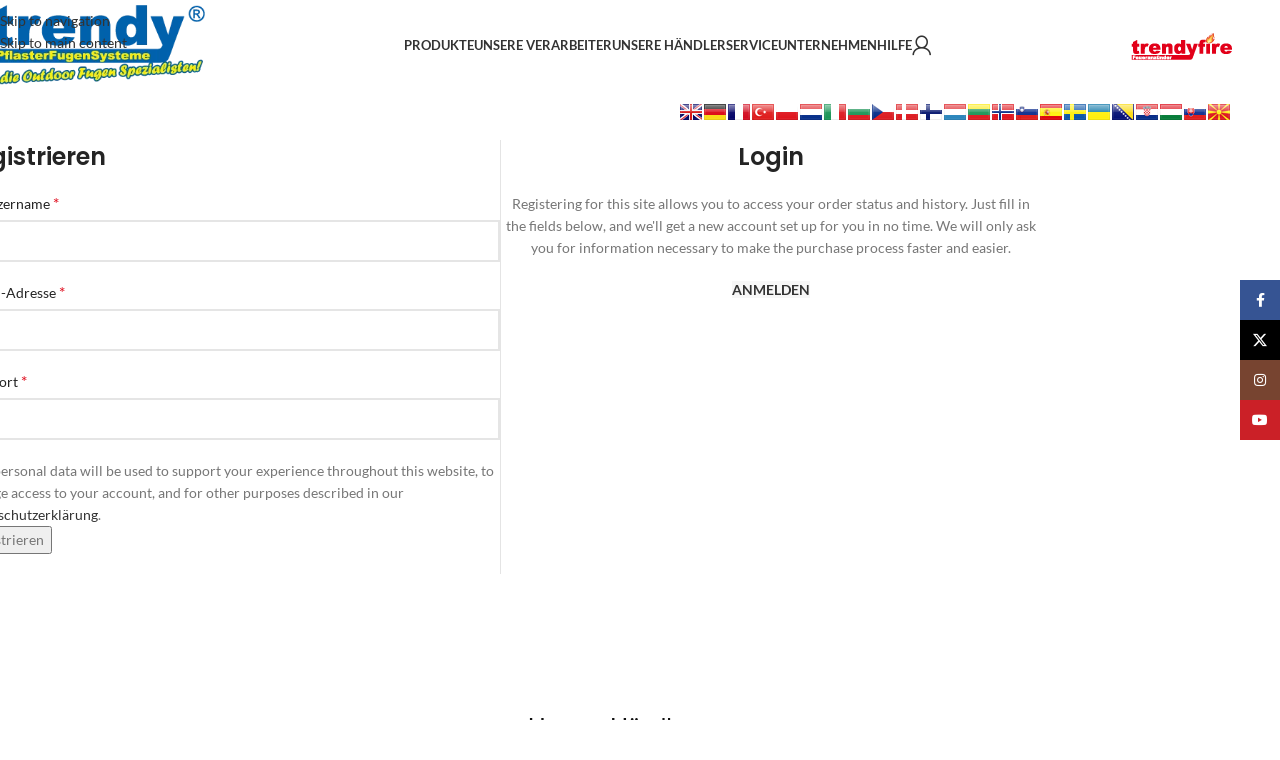

--- FILE ---
content_type: text/html; charset=UTF-8
request_url: https://trendy.team/mein-konto/?action=register
body_size: 32144
content:
<!DOCTYPE html>
<html lang="de" prefix="og: https://ogp.me/ns#">
<head>
	<meta charset="UTF-8">
	<link rel="profile" href="https://gmpg.org/xfn/11">
	<link rel="pingback" href="https://trendy.team/xmlrpc.php">

	
<!-- Suchmaschinen-Optimierung durch Rank Math PRO - https://rankmath.com/ -->
<title>Mein Konto - trendy.team</title>
<meta name="robots" content="noindex, follow"/>
<meta property="og:locale" content="de_DE" />
<meta property="og:type" content="article" />
<meta property="og:title" content="Mein Konto - trendy.team" />
<meta property="og:url" content="https://trendy.team/mein-konto/" />
<meta property="og:site_name" content="trendy.team" />
<meta property="og:updated_time" content="2021-11-17T08:23:55+00:00" />
<meta property="article:published_time" content="2019-10-15T07:11:19+00:00" />
<meta property="article:modified_time" content="2021-11-17T08:23:55+00:00" />
<meta name="twitter:card" content="summary_large_image" />
<meta name="twitter:title" content="Mein Konto - trendy.team" />
<meta name="twitter:label1" content="Lesedauer" />
<meta name="twitter:data1" content="Weniger als eine Minute" />
<script type="application/ld+json" class="rank-math-schema">{"@context":"https://schema.org","@graph":[{"@type":"Organization","@id":"https://trendy.team/#organization","name":"trendy.team","url":"https://trendy.team","logo":{"@type":"ImageObject","@id":"https://trendy.team/#logo","url":"https://trendy.team/wp-content/uploads/2021/08/Logo-trendybaushop-neu-mit-pox.png","contentUrl":"https://trendy.team/wp-content/uploads/2021/08/Logo-trendybaushop-neu-mit-pox.png","caption":"trendy.team","inLanguage":"de","width":"555","height":"195"}},{"@type":"WebSite","@id":"https://trendy.team/#website","url":"https://trendy.team","name":"trendy.team","publisher":{"@id":"https://trendy.team/#organization"},"inLanguage":"de"},{"@type":"ImageObject","@id":"https://trendy.team/wp-content/uploads/2021/08/Logo-trendybaushop-neu-mit-pox.png","url":"https://trendy.team/wp-content/uploads/2021/08/Logo-trendybaushop-neu-mit-pox.png","width":"555","height":"195","inLanguage":"de"},{"@type":"BreadcrumbList","@id":"https://trendy.team/mein-konto/#breadcrumb","itemListElement":[{"@type":"ListItem","position":"1","item":{"@id":"https://trendy.team","name":"Startseite"}},{"@type":"ListItem","position":"2","item":{"@id":"https://trendy.team/mein-konto/","name":"Mein Konto"}}]},{"@type":"WebPage","@id":"https://trendy.team/mein-konto/#webpage","url":"https://trendy.team/mein-konto/","name":"Mein Konto - trendy.team","datePublished":"2019-10-15T07:11:19+00:00","dateModified":"2021-11-17T08:23:55+00:00","isPartOf":{"@id":"https://trendy.team/#website"},"primaryImageOfPage":{"@id":"https://trendy.team/wp-content/uploads/2021/08/Logo-trendybaushop-neu-mit-pox.png"},"inLanguage":"de","breadcrumb":{"@id":"https://trendy.team/mein-konto/#breadcrumb"}},{"@type":"Article","headline":"Mein Konto - trendy.team","datePublished":"2019-10-15T07:11:19+00:00","dateModified":"2021-11-17T08:23:55+00:00","author":{"@type":"Person","name":"trendy.team"},"name":"Mein Konto - trendy.team","@id":"https://trendy.team/mein-konto/#schema-41292","isPartOf":{"@id":"https://trendy.team/mein-konto/#webpage"},"publisher":{"@id":"https://trendy.team/#organization"},"image":{"@id":"https://trendy.team/wp-content/uploads/2021/08/Logo-trendybaushop-neu-mit-pox.png"},"inLanguage":"de","mainEntityOfPage":{"@id":"https://trendy.team/mein-konto/#webpage"}}]}</script>
<!-- /Rank Math WordPress SEO Plugin -->

<link rel='dns-prefetch' href='//cdn.jsdelivr.net' />

<link rel="alternate" type="application/rss+xml" title="trendy.team &raquo; Feed" href="https://trendy.team/feed/" />
<link rel="alternate" type="application/rss+xml" title="trendy.team &raquo; Kommentar-Feed" href="https://trendy.team/comments/feed/" />
<link rel="alternate" title="oEmbed (JSON)" type="application/json+oembed" href="https://trendy.team/wp-json/oembed/1.0/embed?url=https%3A%2F%2Ftrendy.team%2Fmein-konto%2F" />
<link rel="alternate" title="oEmbed (XML)" type="text/xml+oembed" href="https://trendy.team/wp-json/oembed/1.0/embed?url=https%3A%2F%2Ftrendy.team%2Fmein-konto%2F&#038;format=xml" />
<style id='wp-img-auto-sizes-contain-inline-css' type='text/css'>
img:is([sizes=auto i],[sizes^="auto," i]){contain-intrinsic-size:3000px 1500px}
/*# sourceURL=wp-img-auto-sizes-contain-inline-css */
</style>
<link rel='stylesheet' id='berocket_products_label_style-css' href='https://trendy.team/wp-content/plugins/advanced-product-labels-for-woocommerce/css/frontend.css?ver=3.3.3.1' type='text/css' media='all' />
<style id='berocket_products_label_style-inline-css' type='text/css'>

        .berocket_better_labels:before,
        .berocket_better_labels:after {
            clear: both;
            content: " ";
            display: block;
        }
        .berocket_better_labels.berocket_better_labels_image {
            position: absolute!important;
            top: 0px!important;
            bottom: 0px!important;
            left: 0px!important;
            right: 0px!important;
            pointer-events: none;
        }
        .berocket_better_labels.berocket_better_labels_image * {
            pointer-events: none;
        }
        .berocket_better_labels.berocket_better_labels_image img,
        .berocket_better_labels.berocket_better_labels_image .fa,
        .berocket_better_labels.berocket_better_labels_image .berocket_color_label,
        .berocket_better_labels.berocket_better_labels_image .berocket_image_background,
        .berocket_better_labels .berocket_better_labels_line .br_alabel,
        .berocket_better_labels .berocket_better_labels_line .br_alabel span {
            pointer-events: all;
        }
        .berocket_better_labels .berocket_color_label,
        .br_alabel .berocket_color_label {
            width: 100%;
            height: 100%;
            display: block;
        }
        .berocket_better_labels .berocket_better_labels_position_left {
            text-align:left;
            float: left;
            clear: left;
        }
        .berocket_better_labels .berocket_better_labels_position_center {
            text-align:center;
        }
        .berocket_better_labels .berocket_better_labels_position_right {
            text-align:right;
            float: right;
            clear: right;
        }
        .berocket_better_labels.berocket_better_labels_label {
            clear: both
        }
        .berocket_better_labels .berocket_better_labels_line {
            line-height: 1px;
        }
        .berocket_better_labels.berocket_better_labels_label .berocket_better_labels_line {
            clear: none;
        }
        .berocket_better_labels .berocket_better_labels_position_left .berocket_better_labels_line {
            clear: left;
        }
        .berocket_better_labels .berocket_better_labels_position_right .berocket_better_labels_line {
            clear: right;
        }
        .berocket_better_labels .berocket_better_labels_line .br_alabel {
            display: inline-block;
            position: relative;
            top: 0!important;
            left: 0!important;
            right: 0!important;
            line-height: 1px;
        }.berocket_better_labels .berocket_better_labels_position {
                display: flex;
                flex-direction: column;
            }
            .berocket_better_labels .berocket_better_labels_position.berocket_better_labels_position_left {
                align-items: start;
            }
            .berocket_better_labels .berocket_better_labels_position.berocket_better_labels_position_right {
                align-items: end;
            }
            .rtl .berocket_better_labels .berocket_better_labels_position.berocket_better_labels_position_left {
                align-items: end;
            }
            .rtl .berocket_better_labels .berocket_better_labels_position.berocket_better_labels_position_right {
                align-items: start;
            }
            .berocket_better_labels .berocket_better_labels_position.berocket_better_labels_position_center {
                align-items: center;
            }
            .berocket_better_labels .berocket_better_labels_position .berocket_better_labels_inline {
                display: flex;
                align-items: start;
            }
/*# sourceURL=berocket_products_label_style-inline-css */
</style>
<link rel='stylesheet' id='wp-block-library-css' href='https://trendy.team/wp-includes/css/dist/block-library/style.min.css?ver=6.9' type='text/css' media='all' />
<style id='wp-block-image-inline-css' type='text/css'>
.wp-block-image>a,.wp-block-image>figure>a{display:inline-block}.wp-block-image img{box-sizing:border-box;height:auto;max-width:100%;vertical-align:bottom}@media not (prefers-reduced-motion){.wp-block-image img.hide{visibility:hidden}.wp-block-image img.show{animation:show-content-image .4s}}.wp-block-image[style*=border-radius] img,.wp-block-image[style*=border-radius]>a{border-radius:inherit}.wp-block-image.has-custom-border img{box-sizing:border-box}.wp-block-image.aligncenter{text-align:center}.wp-block-image.alignfull>a,.wp-block-image.alignwide>a{width:100%}.wp-block-image.alignfull img,.wp-block-image.alignwide img{height:auto;width:100%}.wp-block-image .aligncenter,.wp-block-image .alignleft,.wp-block-image .alignright,.wp-block-image.aligncenter,.wp-block-image.alignleft,.wp-block-image.alignright{display:table}.wp-block-image .aligncenter>figcaption,.wp-block-image .alignleft>figcaption,.wp-block-image .alignright>figcaption,.wp-block-image.aligncenter>figcaption,.wp-block-image.alignleft>figcaption,.wp-block-image.alignright>figcaption{caption-side:bottom;display:table-caption}.wp-block-image .alignleft{float:left;margin:.5em 1em .5em 0}.wp-block-image .alignright{float:right;margin:.5em 0 .5em 1em}.wp-block-image .aligncenter{margin-left:auto;margin-right:auto}.wp-block-image :where(figcaption){margin-bottom:1em;margin-top:.5em}.wp-block-image.is-style-circle-mask img{border-radius:9999px}@supports ((-webkit-mask-image:none) or (mask-image:none)) or (-webkit-mask-image:none){.wp-block-image.is-style-circle-mask img{border-radius:0;-webkit-mask-image:url('data:image/svg+xml;utf8,<svg viewBox="0 0 100 100" xmlns="http://www.w3.org/2000/svg"><circle cx="50" cy="50" r="50"/></svg>');mask-image:url('data:image/svg+xml;utf8,<svg viewBox="0 0 100 100" xmlns="http://www.w3.org/2000/svg"><circle cx="50" cy="50" r="50"/></svg>');mask-mode:alpha;-webkit-mask-position:center;mask-position:center;-webkit-mask-repeat:no-repeat;mask-repeat:no-repeat;-webkit-mask-size:contain;mask-size:contain}}:root :where(.wp-block-image.is-style-rounded img,.wp-block-image .is-style-rounded img){border-radius:9999px}.wp-block-image figure{margin:0}.wp-lightbox-container{display:flex;flex-direction:column;position:relative}.wp-lightbox-container img{cursor:zoom-in}.wp-lightbox-container img:hover+button{opacity:1}.wp-lightbox-container button{align-items:center;backdrop-filter:blur(16px) saturate(180%);background-color:#5a5a5a40;border:none;border-radius:4px;cursor:zoom-in;display:flex;height:20px;justify-content:center;opacity:0;padding:0;position:absolute;right:16px;text-align:center;top:16px;width:20px;z-index:100}@media not (prefers-reduced-motion){.wp-lightbox-container button{transition:opacity .2s ease}}.wp-lightbox-container button:focus-visible{outline:3px auto #5a5a5a40;outline:3px auto -webkit-focus-ring-color;outline-offset:3px}.wp-lightbox-container button:hover{cursor:pointer;opacity:1}.wp-lightbox-container button:focus{opacity:1}.wp-lightbox-container button:focus,.wp-lightbox-container button:hover,.wp-lightbox-container button:not(:hover):not(:active):not(.has-background){background-color:#5a5a5a40;border:none}.wp-lightbox-overlay{box-sizing:border-box;cursor:zoom-out;height:100vh;left:0;overflow:hidden;position:fixed;top:0;visibility:hidden;width:100%;z-index:100000}.wp-lightbox-overlay .close-button{align-items:center;cursor:pointer;display:flex;justify-content:center;min-height:40px;min-width:40px;padding:0;position:absolute;right:calc(env(safe-area-inset-right) + 16px);top:calc(env(safe-area-inset-top) + 16px);z-index:5000000}.wp-lightbox-overlay .close-button:focus,.wp-lightbox-overlay .close-button:hover,.wp-lightbox-overlay .close-button:not(:hover):not(:active):not(.has-background){background:none;border:none}.wp-lightbox-overlay .lightbox-image-container{height:var(--wp--lightbox-container-height);left:50%;overflow:hidden;position:absolute;top:50%;transform:translate(-50%,-50%);transform-origin:top left;width:var(--wp--lightbox-container-width);z-index:9999999999}.wp-lightbox-overlay .wp-block-image{align-items:center;box-sizing:border-box;display:flex;height:100%;justify-content:center;margin:0;position:relative;transform-origin:0 0;width:100%;z-index:3000000}.wp-lightbox-overlay .wp-block-image img{height:var(--wp--lightbox-image-height);min-height:var(--wp--lightbox-image-height);min-width:var(--wp--lightbox-image-width);width:var(--wp--lightbox-image-width)}.wp-lightbox-overlay .wp-block-image figcaption{display:none}.wp-lightbox-overlay button{background:none;border:none}.wp-lightbox-overlay .scrim{background-color:#fff;height:100%;opacity:.9;position:absolute;width:100%;z-index:2000000}.wp-lightbox-overlay.active{visibility:visible}@media not (prefers-reduced-motion){.wp-lightbox-overlay.active{animation:turn-on-visibility .25s both}.wp-lightbox-overlay.active img{animation:turn-on-visibility .35s both}.wp-lightbox-overlay.show-closing-animation:not(.active){animation:turn-off-visibility .35s both}.wp-lightbox-overlay.show-closing-animation:not(.active) img{animation:turn-off-visibility .25s both}.wp-lightbox-overlay.zoom.active{animation:none;opacity:1;visibility:visible}.wp-lightbox-overlay.zoom.active .lightbox-image-container{animation:lightbox-zoom-in .4s}.wp-lightbox-overlay.zoom.active .lightbox-image-container img{animation:none}.wp-lightbox-overlay.zoom.active .scrim{animation:turn-on-visibility .4s forwards}.wp-lightbox-overlay.zoom.show-closing-animation:not(.active){animation:none}.wp-lightbox-overlay.zoom.show-closing-animation:not(.active) .lightbox-image-container{animation:lightbox-zoom-out .4s}.wp-lightbox-overlay.zoom.show-closing-animation:not(.active) .lightbox-image-container img{animation:none}.wp-lightbox-overlay.zoom.show-closing-animation:not(.active) .scrim{animation:turn-off-visibility .4s forwards}}@keyframes show-content-image{0%{visibility:hidden}99%{visibility:hidden}to{visibility:visible}}@keyframes turn-on-visibility{0%{opacity:0}to{opacity:1}}@keyframes turn-off-visibility{0%{opacity:1;visibility:visible}99%{opacity:0;visibility:visible}to{opacity:0;visibility:hidden}}@keyframes lightbox-zoom-in{0%{transform:translate(calc((-100vw + var(--wp--lightbox-scrollbar-width))/2 + var(--wp--lightbox-initial-left-position)),calc(-50vh + var(--wp--lightbox-initial-top-position))) scale(var(--wp--lightbox-scale))}to{transform:translate(-50%,-50%) scale(1)}}@keyframes lightbox-zoom-out{0%{transform:translate(-50%,-50%) scale(1);visibility:visible}99%{visibility:visible}to{transform:translate(calc((-100vw + var(--wp--lightbox-scrollbar-width))/2 + var(--wp--lightbox-initial-left-position)),calc(-50vh + var(--wp--lightbox-initial-top-position))) scale(var(--wp--lightbox-scale));visibility:hidden}}
/*# sourceURL=https://trendy.team/wp-includes/blocks/image/style.min.css */
</style>
<style id='global-styles-inline-css' type='text/css'>
:root{--wp--preset--aspect-ratio--square: 1;--wp--preset--aspect-ratio--4-3: 4/3;--wp--preset--aspect-ratio--3-4: 3/4;--wp--preset--aspect-ratio--3-2: 3/2;--wp--preset--aspect-ratio--2-3: 2/3;--wp--preset--aspect-ratio--16-9: 16/9;--wp--preset--aspect-ratio--9-16: 9/16;--wp--preset--color--black: #000000;--wp--preset--color--cyan-bluish-gray: #abb8c3;--wp--preset--color--white: #ffffff;--wp--preset--color--pale-pink: #f78da7;--wp--preset--color--vivid-red: #cf2e2e;--wp--preset--color--luminous-vivid-orange: #ff6900;--wp--preset--color--luminous-vivid-amber: #fcb900;--wp--preset--color--light-green-cyan: #7bdcb5;--wp--preset--color--vivid-green-cyan: #00d084;--wp--preset--color--pale-cyan-blue: #8ed1fc;--wp--preset--color--vivid-cyan-blue: #0693e3;--wp--preset--color--vivid-purple: #9b51e0;--wp--preset--gradient--vivid-cyan-blue-to-vivid-purple: linear-gradient(135deg,rgb(6,147,227) 0%,rgb(155,81,224) 100%);--wp--preset--gradient--light-green-cyan-to-vivid-green-cyan: linear-gradient(135deg,rgb(122,220,180) 0%,rgb(0,208,130) 100%);--wp--preset--gradient--luminous-vivid-amber-to-luminous-vivid-orange: linear-gradient(135deg,rgb(252,185,0) 0%,rgb(255,105,0) 100%);--wp--preset--gradient--luminous-vivid-orange-to-vivid-red: linear-gradient(135deg,rgb(255,105,0) 0%,rgb(207,46,46) 100%);--wp--preset--gradient--very-light-gray-to-cyan-bluish-gray: linear-gradient(135deg,rgb(238,238,238) 0%,rgb(169,184,195) 100%);--wp--preset--gradient--cool-to-warm-spectrum: linear-gradient(135deg,rgb(74,234,220) 0%,rgb(151,120,209) 20%,rgb(207,42,186) 40%,rgb(238,44,130) 60%,rgb(251,105,98) 80%,rgb(254,248,76) 100%);--wp--preset--gradient--blush-light-purple: linear-gradient(135deg,rgb(255,206,236) 0%,rgb(152,150,240) 100%);--wp--preset--gradient--blush-bordeaux: linear-gradient(135deg,rgb(254,205,165) 0%,rgb(254,45,45) 50%,rgb(107,0,62) 100%);--wp--preset--gradient--luminous-dusk: linear-gradient(135deg,rgb(255,203,112) 0%,rgb(199,81,192) 50%,rgb(65,88,208) 100%);--wp--preset--gradient--pale-ocean: linear-gradient(135deg,rgb(255,245,203) 0%,rgb(182,227,212) 50%,rgb(51,167,181) 100%);--wp--preset--gradient--electric-grass: linear-gradient(135deg,rgb(202,248,128) 0%,rgb(113,206,126) 100%);--wp--preset--gradient--midnight: linear-gradient(135deg,rgb(2,3,129) 0%,rgb(40,116,252) 100%);--wp--preset--font-size--small: 13px;--wp--preset--font-size--medium: 20px;--wp--preset--font-size--large: 36px;--wp--preset--font-size--x-large: 42px;--wp--preset--spacing--20: 0.44rem;--wp--preset--spacing--30: 0.67rem;--wp--preset--spacing--40: 1rem;--wp--preset--spacing--50: 1.5rem;--wp--preset--spacing--60: 2.25rem;--wp--preset--spacing--70: 3.38rem;--wp--preset--spacing--80: 5.06rem;--wp--preset--shadow--natural: 6px 6px 9px rgba(0, 0, 0, 0.2);--wp--preset--shadow--deep: 12px 12px 50px rgba(0, 0, 0, 0.4);--wp--preset--shadow--sharp: 6px 6px 0px rgba(0, 0, 0, 0.2);--wp--preset--shadow--outlined: 6px 6px 0px -3px rgb(255, 255, 255), 6px 6px rgb(0, 0, 0);--wp--preset--shadow--crisp: 6px 6px 0px rgb(0, 0, 0);}:where(body) { margin: 0; }.wp-site-blocks > .alignleft { float: left; margin-right: 2em; }.wp-site-blocks > .alignright { float: right; margin-left: 2em; }.wp-site-blocks > .aligncenter { justify-content: center; margin-left: auto; margin-right: auto; }:where(.is-layout-flex){gap: 0.5em;}:where(.is-layout-grid){gap: 0.5em;}.is-layout-flow > .alignleft{float: left;margin-inline-start: 0;margin-inline-end: 2em;}.is-layout-flow > .alignright{float: right;margin-inline-start: 2em;margin-inline-end: 0;}.is-layout-flow > .aligncenter{margin-left: auto !important;margin-right: auto !important;}.is-layout-constrained > .alignleft{float: left;margin-inline-start: 0;margin-inline-end: 2em;}.is-layout-constrained > .alignright{float: right;margin-inline-start: 2em;margin-inline-end: 0;}.is-layout-constrained > .aligncenter{margin-left: auto !important;margin-right: auto !important;}.is-layout-constrained > :where(:not(.alignleft):not(.alignright):not(.alignfull)){margin-left: auto !important;margin-right: auto !important;}body .is-layout-flex{display: flex;}.is-layout-flex{flex-wrap: wrap;align-items: center;}.is-layout-flex > :is(*, div){margin: 0;}body .is-layout-grid{display: grid;}.is-layout-grid > :is(*, div){margin: 0;}body{padding-top: 0px;padding-right: 0px;padding-bottom: 0px;padding-left: 0px;}a:where(:not(.wp-element-button)){text-decoration: none;}:root :where(.wp-element-button, .wp-block-button__link){background-color: #32373c;border-width: 0;color: #fff;font-family: inherit;font-size: inherit;font-style: inherit;font-weight: inherit;letter-spacing: inherit;line-height: inherit;padding-top: calc(0.667em + 2px);padding-right: calc(1.333em + 2px);padding-bottom: calc(0.667em + 2px);padding-left: calc(1.333em + 2px);text-decoration: none;text-transform: inherit;}.has-black-color{color: var(--wp--preset--color--black) !important;}.has-cyan-bluish-gray-color{color: var(--wp--preset--color--cyan-bluish-gray) !important;}.has-white-color{color: var(--wp--preset--color--white) !important;}.has-pale-pink-color{color: var(--wp--preset--color--pale-pink) !important;}.has-vivid-red-color{color: var(--wp--preset--color--vivid-red) !important;}.has-luminous-vivid-orange-color{color: var(--wp--preset--color--luminous-vivid-orange) !important;}.has-luminous-vivid-amber-color{color: var(--wp--preset--color--luminous-vivid-amber) !important;}.has-light-green-cyan-color{color: var(--wp--preset--color--light-green-cyan) !important;}.has-vivid-green-cyan-color{color: var(--wp--preset--color--vivid-green-cyan) !important;}.has-pale-cyan-blue-color{color: var(--wp--preset--color--pale-cyan-blue) !important;}.has-vivid-cyan-blue-color{color: var(--wp--preset--color--vivid-cyan-blue) !important;}.has-vivid-purple-color{color: var(--wp--preset--color--vivid-purple) !important;}.has-black-background-color{background-color: var(--wp--preset--color--black) !important;}.has-cyan-bluish-gray-background-color{background-color: var(--wp--preset--color--cyan-bluish-gray) !important;}.has-white-background-color{background-color: var(--wp--preset--color--white) !important;}.has-pale-pink-background-color{background-color: var(--wp--preset--color--pale-pink) !important;}.has-vivid-red-background-color{background-color: var(--wp--preset--color--vivid-red) !important;}.has-luminous-vivid-orange-background-color{background-color: var(--wp--preset--color--luminous-vivid-orange) !important;}.has-luminous-vivid-amber-background-color{background-color: var(--wp--preset--color--luminous-vivid-amber) !important;}.has-light-green-cyan-background-color{background-color: var(--wp--preset--color--light-green-cyan) !important;}.has-vivid-green-cyan-background-color{background-color: var(--wp--preset--color--vivid-green-cyan) !important;}.has-pale-cyan-blue-background-color{background-color: var(--wp--preset--color--pale-cyan-blue) !important;}.has-vivid-cyan-blue-background-color{background-color: var(--wp--preset--color--vivid-cyan-blue) !important;}.has-vivid-purple-background-color{background-color: var(--wp--preset--color--vivid-purple) !important;}.has-black-border-color{border-color: var(--wp--preset--color--black) !important;}.has-cyan-bluish-gray-border-color{border-color: var(--wp--preset--color--cyan-bluish-gray) !important;}.has-white-border-color{border-color: var(--wp--preset--color--white) !important;}.has-pale-pink-border-color{border-color: var(--wp--preset--color--pale-pink) !important;}.has-vivid-red-border-color{border-color: var(--wp--preset--color--vivid-red) !important;}.has-luminous-vivid-orange-border-color{border-color: var(--wp--preset--color--luminous-vivid-orange) !important;}.has-luminous-vivid-amber-border-color{border-color: var(--wp--preset--color--luminous-vivid-amber) !important;}.has-light-green-cyan-border-color{border-color: var(--wp--preset--color--light-green-cyan) !important;}.has-vivid-green-cyan-border-color{border-color: var(--wp--preset--color--vivid-green-cyan) !important;}.has-pale-cyan-blue-border-color{border-color: var(--wp--preset--color--pale-cyan-blue) !important;}.has-vivid-cyan-blue-border-color{border-color: var(--wp--preset--color--vivid-cyan-blue) !important;}.has-vivid-purple-border-color{border-color: var(--wp--preset--color--vivid-purple) !important;}.has-vivid-cyan-blue-to-vivid-purple-gradient-background{background: var(--wp--preset--gradient--vivid-cyan-blue-to-vivid-purple) !important;}.has-light-green-cyan-to-vivid-green-cyan-gradient-background{background: var(--wp--preset--gradient--light-green-cyan-to-vivid-green-cyan) !important;}.has-luminous-vivid-amber-to-luminous-vivid-orange-gradient-background{background: var(--wp--preset--gradient--luminous-vivid-amber-to-luminous-vivid-orange) !important;}.has-luminous-vivid-orange-to-vivid-red-gradient-background{background: var(--wp--preset--gradient--luminous-vivid-orange-to-vivid-red) !important;}.has-very-light-gray-to-cyan-bluish-gray-gradient-background{background: var(--wp--preset--gradient--very-light-gray-to-cyan-bluish-gray) !important;}.has-cool-to-warm-spectrum-gradient-background{background: var(--wp--preset--gradient--cool-to-warm-spectrum) !important;}.has-blush-light-purple-gradient-background{background: var(--wp--preset--gradient--blush-light-purple) !important;}.has-blush-bordeaux-gradient-background{background: var(--wp--preset--gradient--blush-bordeaux) !important;}.has-luminous-dusk-gradient-background{background: var(--wp--preset--gradient--luminous-dusk) !important;}.has-pale-ocean-gradient-background{background: var(--wp--preset--gradient--pale-ocean) !important;}.has-electric-grass-gradient-background{background: var(--wp--preset--gradient--electric-grass) !important;}.has-midnight-gradient-background{background: var(--wp--preset--gradient--midnight) !important;}.has-small-font-size{font-size: var(--wp--preset--font-size--small) !important;}.has-medium-font-size{font-size: var(--wp--preset--font-size--medium) !important;}.has-large-font-size{font-size: var(--wp--preset--font-size--large) !important;}.has-x-large-font-size{font-size: var(--wp--preset--font-size--x-large) !important;}
/*# sourceURL=global-styles-inline-css */
</style>

<link rel='stylesheet' id='wpa-css-css' href='https://trendy.team/wp-content/plugins/honeypot/includes/css/wpa.css?ver=2.3.04' type='text/css' media='all' />
<link rel='stylesheet' id='lrr-for-woocommerce-css' href='https://trendy.team/wp-content/plugins/lrr-for-woocommerce/public/css/lrr-for-woocommerce-public.css?ver=1.0.0' type='text/css' media='all' />
<link rel='stylesheet' id='select2-css' href='https://cdn.jsdelivr.net/gh/wponion/vendor-support@1.5/vendors/select2/select2.min.css?ver=1768420725' type='text/css' media='all' />
<style id='woocommerce-inline-inline-css' type='text/css'>
.woocommerce form .form-row .required { visibility: visible; }
/*# sourceURL=woocommerce-inline-inline-css */
</style>
<link rel='stylesheet' id='wcz-frontend-css' href='https://trendy.team/wp-content/plugins/woocustomizer/assets/css/frontend.css?ver=2.6.3' type='text/css' media='all' />
<link rel='stylesheet' id='borlabs-cookie-custom-css' href='https://trendy.team/wp-content/cache/borlabs-cookie/1/borlabs-cookie-1-de.css?ver=3.3.22-65' type='text/css' media='all' />
<link rel='stylesheet' id='js_composer_front-css' href='https://trendy.team/wp-content/plugins/js_composer/assets/css/js_composer.min.css?ver=8.7.2' type='text/css' media='all' />
<style id='wcz-customizer-custom-css-inline-css' type='text/css'>
body.woocommerce form.woocommerce-ordering{display:none !important;}body.tax-product_cat .woocommerce-breadcrumb,
				body.tax-product_tag .woocommerce-breadcrumb{display:none !important;}
/*# sourceURL=wcz-customizer-custom-css-inline-css */
</style>
<link rel='stylesheet' id='bsf-Defaults-css' href='https://trendy.team/wp-content/uploads/smile_fonts/Defaults/Defaults.css?ver=3.21.2' type='text/css' media='all' />
<link rel='stylesheet' id='child-style-css' href='https://trendy.team/wp-content/themes/woodmart-child/style.css?ver=8.3.8' type='text/css' media='all' />
<link rel='stylesheet' id='wd-style-base-css' href='https://trendy.team/wp-content/themes/woodmart/css/parts/base.min.css?ver=8.3.8' type='text/css' media='all' />
<link rel='stylesheet' id='wd-helpers-wpb-elem-css' href='https://trendy.team/wp-content/themes/woodmart/css/parts/helpers-wpb-elem.min.css?ver=8.3.8' type='text/css' media='all' />
<link rel='stylesheet' id='wd-revolution-slider-css' href='https://trendy.team/wp-content/themes/woodmart/css/parts/int-rev-slider.min.css?ver=8.3.8' type='text/css' media='all' />
<link rel='stylesheet' id='wd-wpbakery-base-css' href='https://trendy.team/wp-content/themes/woodmart/css/parts/int-wpb-base.min.css?ver=8.3.8' type='text/css' media='all' />
<link rel='stylesheet' id='wd-wpbakery-base-deprecated-css' href='https://trendy.team/wp-content/themes/woodmart/css/parts/int-wpb-base-deprecated.min.css?ver=8.3.8' type='text/css' media='all' />
<link rel='stylesheet' id='wd-int-wordfence-css' href='https://trendy.team/wp-content/themes/woodmart/css/parts/int-wordfence.min.css?ver=8.3.8' type='text/css' media='all' />
<link rel='stylesheet' id='wd-woocommerce-base-css' href='https://trendy.team/wp-content/themes/woodmart/css/parts/woocommerce-base.min.css?ver=8.3.8' type='text/css' media='all' />
<link rel='stylesheet' id='wd-mod-star-rating-css' href='https://trendy.team/wp-content/themes/woodmart/css/parts/mod-star-rating.min.css?ver=8.3.8' type='text/css' media='all' />
<link rel='stylesheet' id='wd-woocommerce-block-notices-css' href='https://trendy.team/wp-content/themes/woodmart/css/parts/woo-mod-block-notices.min.css?ver=8.3.8' type='text/css' media='all' />
<link rel='stylesheet' id='wd-select2-css' href='https://trendy.team/wp-content/themes/woodmart/css/parts/woo-lib-select2.min.css?ver=8.3.8' type='text/css' media='all' />
<link rel='stylesheet' id='wd-woo-mod-shop-table-css' href='https://trendy.team/wp-content/themes/woodmart/css/parts/woo-mod-shop-table.min.css?ver=8.3.8' type='text/css' media='all' />
<link rel='stylesheet' id='wd-woo-mod-grid-css' href='https://trendy.team/wp-content/themes/woodmart/css/parts/woo-mod-grid.min.css?ver=8.3.8' type='text/css' media='all' />
<link rel='stylesheet' id='wd-woo-mod-order-details-css' href='https://trendy.team/wp-content/themes/woodmart/css/parts/woo-mod-order-details.min.css?ver=8.3.8' type='text/css' media='all' />
<link rel='stylesheet' id='wd-woo-page-login-register-css' href='https://trendy.team/wp-content/themes/woodmart/css/parts/woo-page-login-register.min.css?ver=8.3.8' type='text/css' media='all' />
<link rel='stylesheet' id='wd-woo-page-login-register-predefined-css' href='https://trendy.team/wp-content/themes/woodmart/css/parts/woo-page-login-register-predefined.min.css?ver=8.3.8' type='text/css' media='all' />
<link rel='stylesheet' id='wd-wp-blocks-css' href='https://trendy.team/wp-content/themes/woodmart/css/parts/wp-blocks.min.css?ver=8.3.8' type='text/css' media='all' />
<link rel='stylesheet' id='wd-header-base-css' href='https://trendy.team/wp-content/themes/woodmart/css/parts/header-base.min.css?ver=8.3.8' type='text/css' media='all' />
<link rel='stylesheet' id='wd-mod-tools-css' href='https://trendy.team/wp-content/themes/woodmart/css/parts/mod-tools.min.css?ver=8.3.8' type='text/css' media='all' />
<link rel='stylesheet' id='wd-woo-mod-login-form-css' href='https://trendy.team/wp-content/themes/woodmart/css/parts/woo-mod-login-form.min.css?ver=8.3.8' type='text/css' media='all' />
<link rel='stylesheet' id='wd-header-my-account-css' href='https://trendy.team/wp-content/themes/woodmart/css/parts/header-el-my-account.min.css?ver=8.3.8' type='text/css' media='all' />
<link rel='stylesheet' id='wd-header-elements-base-css' href='https://trendy.team/wp-content/themes/woodmart/css/parts/header-el-base.min.css?ver=8.3.8' type='text/css' media='all' />
<link rel='stylesheet' id='wd-header-mobile-nav-dropdown-css' href='https://trendy.team/wp-content/themes/woodmart/css/parts/header-el-mobile-nav-dropdown.min.css?ver=8.3.8' type='text/css' media='all' />
<link rel='stylesheet' id='wd-footer-base-css' href='https://trendy.team/wp-content/themes/woodmart/css/parts/footer-base.min.css?ver=8.3.8' type='text/css' media='all' />
<link rel='stylesheet' id='wd-scroll-top-css' href='https://trendy.team/wp-content/themes/woodmart/css/parts/opt-scrolltotop.min.css?ver=8.3.8' type='text/css' media='all' />
<link rel='stylesheet' id='wd-social-icons-css' href='https://trendy.team/wp-content/themes/woodmart/css/parts/el-social-icons.min.css?ver=8.3.8' type='text/css' media='all' />
<link rel='stylesheet' id='wd-social-icons-styles-css' href='https://trendy.team/wp-content/themes/woodmart/css/parts/el-social-styles.min.css?ver=8.3.8' type='text/css' media='all' />
<link rel='stylesheet' id='wd-sticky-social-buttons-css' href='https://trendy.team/wp-content/themes/woodmart/css/parts/opt-sticky-social.min.css?ver=8.3.8' type='text/css' media='all' />
<link rel='stylesheet' id='wd-bottom-toolbar-css' href='https://trendy.team/wp-content/themes/woodmart/css/parts/opt-bottom-toolbar.min.css?ver=8.3.8' type='text/css' media='all' />
<link rel='stylesheet' id='xts-google-fonts-css' href='//trendy.team/wp-content/uploads/omgf/xts-google-fonts/xts-google-fonts.css?ver=1691414663' type='text/css' media='all' />
<script type="text/javascript" src="https://trendy.team/wp-includes/js/jquery/jquery.min.js?ver=3.7.1" id="jquery-core-js"></script>
<script type="text/javascript" src="https://trendy.team/wp-includes/js/jquery/jquery-migrate.min.js?ver=3.4.1" id="jquery-migrate-js"></script>
<script type="text/javascript" src="https://trendy.team/wp-includes/js/dist/hooks.min.js?ver=dd5603f07f9220ed27f1" id="wp-hooks-js"></script>
<script type="text/javascript" src="https://trendy.team/wp-includes/js/dist/i18n.min.js?ver=c26c3dc7bed366793375" id="wp-i18n-js"></script>
<script type="text/javascript" id="wp-i18n-js-after">
/* <![CDATA[ */
wp.i18n.setLocaleData( { 'text direction\u0004ltr': [ 'ltr' ] } );
//# sourceURL=wp-i18n-js-after
/* ]]> */
</script>
<script type="text/javascript" src="https://trendy.team/wp-content/plugins/lrr-for-woocommerce/public/js/lrr-for-woocommerce-public.js?ver=1.0.0" id="lrr-for-woocommerce-js"></script>
<script type="text/javascript" src="https://trendy.team/wp-content/plugins/woocommerce/assets/js/jquery-blockui/jquery.blockUI.min.js?ver=2.7.0-wc.10.4.3" id="wc-jquery-blockui-js" data-wp-strategy="defer"></script>
<script type="text/javascript" id="wc-add-to-cart-js-extra">
/* <![CDATA[ */
var wc_add_to_cart_params = {"ajax_url":"/wp-admin/admin-ajax.php","wc_ajax_url":"/?wc-ajax=%%endpoint%%","i18n_view_cart":"Warenkorb anzeigen","cart_url":"https://trendy.team/warenkorb/","is_cart":"","cart_redirect_after_add":"no"};
//# sourceURL=wc-add-to-cart-js-extra
/* ]]> */
</script>
<script type="text/javascript" src="https://trendy.team/wp-content/plugins/woocommerce/assets/js/frontend/add-to-cart.min.js?ver=10.4.3" id="wc-add-to-cart-js" data-wp-strategy="defer"></script>
<script type="text/javascript" src="https://trendy.team/wp-content/plugins/woocommerce/assets/js/selectWoo/selectWoo.full.min.js?ver=1.0.9-wc.10.4.3" id="selectWoo-js" defer="defer" data-wp-strategy="defer"></script>
<script type="text/javascript" id="zxcvbn-async-js-extra">
/* <![CDATA[ */
var _zxcvbnSettings = {"src":"https://trendy.team/wp-includes/js/zxcvbn.min.js"};
//# sourceURL=zxcvbn-async-js-extra
/* ]]> */
</script>
<script type="text/javascript" src="https://trendy.team/wp-includes/js/zxcvbn-async.min.js?ver=1.0" id="zxcvbn-async-js"></script>
<script type="text/javascript" id="password-strength-meter-js-extra">
/* <![CDATA[ */
var pwsL10n = {"unknown":"Passwort-St\u00e4rke unbekannt","short":"Ganz schwach","bad":"Schwach","good":"Mittel","strong":"Stark","mismatch":"Keine \u00dcbereinstimmung"};
//# sourceURL=password-strength-meter-js-extra
/* ]]> */
</script>
<script type="text/javascript" id="password-strength-meter-js-translations">
/* <![CDATA[ */
( function( domain, translations ) {
	var localeData = translations.locale_data[ domain ] || translations.locale_data.messages;
	localeData[""].domain = domain;
	wp.i18n.setLocaleData( localeData, domain );
} )( "default", {"translation-revision-date":"2026-01-13 19:59:07+0000","generator":"GlotPress\/4.0.3","domain":"messages","locale_data":{"messages":{"":{"domain":"messages","plural-forms":"nplurals=2; plural=n != 1;","lang":"de"},"%1$s is deprecated since version %2$s! Use %3$s instead. Please consider writing more inclusive code.":["%1$s ist seit Version %2$s veraltet! Benutze stattdessen %3$s. Bitte erw\u00e4ge, inklusiveren Code zu schreiben."]}},"comment":{"reference":"wp-admin\/js\/password-strength-meter.js"}} );
//# sourceURL=password-strength-meter-js-translations
/* ]]> */
</script>
<script type="text/javascript" src="https://trendy.team/wp-admin/js/password-strength-meter.min.js?ver=6.9" id="password-strength-meter-js"></script>
<script type="text/javascript" id="wc-password-strength-meter-js-extra">
/* <![CDATA[ */
var wc_password_strength_meter_params = {"min_password_strength":"3","stop_checkout":"","i18n_password_error":"Bitte gib ein st\u00e4rkeres Passwort ein.","i18n_password_hint":"Tipp: Das Passwort sollte mindestens zw\u00f6lf Zeichen lang sein. F\u00fcr ein st\u00e4rkeres Passwort verwende Gro\u00df- und Kleinbuchstaben, Zahlen und Sonderzeichen wie ! \" ? $ % ^ & )."};
//# sourceURL=wc-password-strength-meter-js-extra
/* ]]> */
</script>
<script type="text/javascript" src="https://trendy.team/wp-content/plugins/woocommerce/assets/js/frontend/password-strength-meter.min.js?ver=10.4.3" id="wc-password-strength-meter-js" defer="defer" data-wp-strategy="defer"></script>
<script type="text/javascript" src="https://trendy.team/wp-content/plugins/woocommerce/assets/js/frontend/account-i18n.min.js?ver=10.4.3" id="wc-account-i18n-js" defer="defer" data-wp-strategy="defer"></script>
<script type="text/javascript" src="https://trendy.team/wp-content/plugins/woocommerce/assets/js/js-cookie/js.cookie.min.js?ver=2.1.4-wc.10.4.3" id="wc-js-cookie-js" defer="defer" data-wp-strategy="defer"></script>
<script type="text/javascript" id="woocommerce-js-extra">
/* <![CDATA[ */
var woocommerce_params = {"ajax_url":"/wp-admin/admin-ajax.php","wc_ajax_url":"/?wc-ajax=%%endpoint%%","i18n_password_show":"Passwort anzeigen","i18n_password_hide":"Passwort ausblenden"};
//# sourceURL=woocommerce-js-extra
/* ]]> */
</script>
<script type="text/javascript" src="https://trendy.team/wp-content/plugins/woocommerce/assets/js/frontend/woocommerce.min.js?ver=10.4.3" id="woocommerce-js" defer="defer" data-wp-strategy="defer"></script>
<script type="text/javascript" src="https://trendy.team/wp-content/plugins/js_composer/assets/js/vendors/woocommerce-add-to-cart.js?ver=8.7.2" id="vc_woocommerce-add-to-cart-js-js"></script>
<script data-no-optimize="1" data-no-minify="1" data-cfasync="false" type="text/javascript" src="https://trendy.team/wp-content/cache/borlabs-cookie/1/borlabs-cookie-config-de.json.js?ver=3.3.22-69" id="borlabs-cookie-config-js"></script>
<script data-no-optimize="1" data-no-minify="1" data-cfasync="false" type="text/javascript" src="https://trendy.team/wp-content/plugins/borlabs-cookie/assets/javascript/borlabs-cookie-prioritize.min.js?ver=3.3.22" id="borlabs-cookie-prioritize-js"></script>
<script type="text/javascript" src="https://trendy.team/wp-content/themes/woodmart/js/libs/device.min.js?ver=8.3.8" id="wd-device-library-js"></script>
<script type="text/javascript" src="https://trendy.team/wp-content/themes/woodmart/js/scripts/global/scrollBar.min.js?ver=8.3.8" id="wd-scrollbar-js"></script>
<script></script><link rel="https://api.w.org/" href="https://trendy.team/wp-json/" /><link rel="alternate" title="JSON" type="application/json" href="https://trendy.team/wp-json/wp/v2/pages/12" /><link rel="EditURI" type="application/rsd+xml" title="RSD" href="https://trendy.team/xmlrpc.php?rsd" />
<link rel='shortlink' href='https://trendy.team/?p=12' />
<style>.product .images {position: relative;}</style>					<meta name="viewport" content="width=device-width, initial-scale=1.0, maximum-scale=1.0, user-scalable=no">
										<noscript><style>.woocommerce-product-gallery{ opacity: 1 !important; }</style></noscript>
	<script data-borlabs-cookie-script-blocker-ignore>
if ('0' === '1' && ('0' === '1' || '1' === '1')) {
    window['gtag_enable_tcf_support'] = true;
}
window.dataLayer = window.dataLayer || [];
if (typeof gtag !== 'function') {
    function gtag() {
        dataLayer.push(arguments);
    }
}
gtag('set', 'developer_id.dYjRjMm', true);
if ('0' === '1' || '1' === '1') {
    if (window.BorlabsCookieGoogleConsentModeDefaultSet !== true) {
        let getCookieValue = function (name) {
            return document.cookie.match('(^|;)\\s*' + name + '\\s*=\\s*([^;]+)')?.pop() || '';
        };
        let cookieValue = getCookieValue('borlabs-cookie-gcs');
        let consentsFromCookie = {};
        if (cookieValue !== '') {
            consentsFromCookie = JSON.parse(decodeURIComponent(cookieValue));
        }
        let defaultValues = {
            'ad_storage': 'denied',
            'ad_user_data': 'denied',
            'ad_personalization': 'denied',
            'analytics_storage': 'denied',
            'functionality_storage': 'denied',
            'personalization_storage': 'denied',
            'security_storage': 'denied',
            'wait_for_update': 500,
        };
        gtag('consent', 'default', { ...defaultValues, ...consentsFromCookie });
    }
    window.BorlabsCookieGoogleConsentModeDefaultSet = true;
    let borlabsCookieConsentChangeHandler = function () {
        window.dataLayer = window.dataLayer || [];
        if (typeof gtag !== 'function') { function gtag(){dataLayer.push(arguments);} }

        let getCookieValue = function (name) {
            return document.cookie.match('(^|;)\\s*' + name + '\\s*=\\s*([^;]+)')?.pop() || '';
        };
        let cookieValue = getCookieValue('borlabs-cookie-gcs');
        let consentsFromCookie = {};
        if (cookieValue !== '') {
            consentsFromCookie = JSON.parse(decodeURIComponent(cookieValue));
        }

        consentsFromCookie.analytics_storage = BorlabsCookie.Consents.hasConsent('google-analytics') ? 'granted' : 'denied';

        BorlabsCookie.CookieLibrary.setCookie(
            'borlabs-cookie-gcs',
            JSON.stringify(consentsFromCookie),
            BorlabsCookie.Settings.automaticCookieDomainAndPath.value ? '' : BorlabsCookie.Settings.cookieDomain.value,
            BorlabsCookie.Settings.cookiePath.value,
            BorlabsCookie.Cookie.getPluginCookie().expires,
            BorlabsCookie.Settings.cookieSecure.value,
            BorlabsCookie.Settings.cookieSameSite.value
        );
    }
    document.addEventListener('borlabs-cookie-consent-saved', borlabsCookieConsentChangeHandler);
    document.addEventListener('borlabs-cookie-handle-unblock', borlabsCookieConsentChangeHandler);
}
if ('0' === '1') {
    gtag("js", new Date());
    gtag("config", "G-D1P4Q47HVR", {"anonymize_ip": true});

    (function (w, d, s, i) {
        var f = d.getElementsByTagName(s)[0],
            j = d.createElement(s);
        j.async = true;
        j.src =
            "https://www.googletagmanager.com/gtag/js?id=" + i;
        f.parentNode.insertBefore(j, f);
    })(window, document, "script", "G-D1P4Q47HVR");
}
</script><script data-no-optimize="1" data-no-minify="1" data-cfasync="false" data-borlabs-cookie-script-blocker-ignore>
    (function () {
        if ('0' === '1' && '1' === '1') {
            window['gtag_enable_tcf_support'] = true;
        }
        window.dataLayer = window.dataLayer || [];
        if (typeof window.gtag !== 'function') {
            window.gtag = function () {
                window.dataLayer.push(arguments);
            };
        }
        gtag('set', 'developer_id.dYjRjMm', true);
        if ('1' === '1') {
            let getCookieValue = function (name) {
                return document.cookie.match('(^|;)\\s*' + name + '\\s*=\\s*([^;]+)')?.pop() || '';
            };
            const gtmRegionsData = '{{ google-tag-manager-cm-regional-defaults }}';
            let gtmRegions = [];
            if (gtmRegionsData !== '\{\{ google-tag-manager-cm-regional-defaults \}\}') {
                gtmRegions = JSON.parse(gtmRegionsData);
            }
            let defaultRegion = null;
            for (let gtmRegionIndex in gtmRegions) {
                let gtmRegion = gtmRegions[gtmRegionIndex];
                if (gtmRegion['google-tag-manager-cm-region'] === '') {
                    defaultRegion = gtmRegion;
                } else {
                    gtag('consent', 'default', {
                        'ad_storage': gtmRegion['google-tag-manager-cm-default-ad-storage'],
                        'ad_user_data': gtmRegion['google-tag-manager-cm-default-ad-user-data'],
                        'ad_personalization': gtmRegion['google-tag-manager-cm-default-ad-personalization'],
                        'analytics_storage': gtmRegion['google-tag-manager-cm-default-analytics-storage'],
                        'functionality_storage': gtmRegion['google-tag-manager-cm-default-functionality-storage'],
                        'personalization_storage': gtmRegion['google-tag-manager-cm-default-personalization-storage'],
                        'security_storage': gtmRegion['google-tag-manager-cm-default-security-storage'],
                        'region': gtmRegion['google-tag-manager-cm-region'].toUpperCase().split(','),
						'wait_for_update': 500,
                    });
                }
            }
            let cookieValue = getCookieValue('borlabs-cookie-gcs');
            let consentsFromCookie = {};
            if (cookieValue !== '') {
                consentsFromCookie = JSON.parse(decodeURIComponent(cookieValue));
            }
            let defaultValues = {
                'ad_storage': defaultRegion === null ? 'denied' : defaultRegion['google-tag-manager-cm-default-ad-storage'],
                'ad_user_data': defaultRegion === null ? 'denied' : defaultRegion['google-tag-manager-cm-default-ad-user-data'],
                'ad_personalization': defaultRegion === null ? 'denied' : defaultRegion['google-tag-manager-cm-default-ad-personalization'],
                'analytics_storage': defaultRegion === null ? 'denied' : defaultRegion['google-tag-manager-cm-default-analytics-storage'],
                'functionality_storage': defaultRegion === null ? 'denied' : defaultRegion['google-tag-manager-cm-default-functionality-storage'],
                'personalization_storage': defaultRegion === null ? 'denied' : defaultRegion['google-tag-manager-cm-default-personalization-storage'],
                'security_storage': defaultRegion === null ? 'denied' : defaultRegion['google-tag-manager-cm-default-security-storage'],
                'wait_for_update': 500,
            };
            gtag('consent', 'default', {...defaultValues, ...consentsFromCookie});
            gtag('set', 'ads_data_redaction', true);
        }

        if ('0' === '1') {
            let url = new URL(window.location.href);

            if ((url.searchParams.has('gtm_debug') && url.searchParams.get('gtm_debug') !== '') || document.cookie.indexOf('__TAG_ASSISTANT=') !== -1 || document.documentElement.hasAttribute('data-tag-assistant-present')) {
                /* GTM block start */
                (function(w,d,s,l,i){w[l]=w[l]||[];w[l].push({'gtm.start':
                        new Date().getTime(),event:'gtm.js'});var f=d.getElementsByTagName(s)[0],
                    j=d.createElement(s),dl=l!='dataLayer'?'&l='+l:'';j.async=true;j.src=
                    'https://www.googletagmanager.com/gtm.js?id='+i+dl;f.parentNode.insertBefore(j,f);
                })(window,document,'script','dataLayer','GTM-NZPBK86');
                /* GTM block end */
            } else {
                /* GTM block start */
                (function(w,d,s,l,i){w[l]=w[l]||[];w[l].push({'gtm.start':
                        new Date().getTime(),event:'gtm.js'});var f=d.getElementsByTagName(s)[0],
                    j=d.createElement(s),dl=l!='dataLayer'?'&l='+l:'';j.async=true;j.src=
                    'https://trendy.team/wp-content/uploads/borlabs-cookie/' + i + '.js?ver=not-set-yet';f.parentNode.insertBefore(j,f);
                })(window,document,'script','dataLayer','GTM-NZPBK86');
                /* GTM block end */
            }
        }


        let borlabsCookieConsentChangeHandler = function () {
            window.dataLayer = window.dataLayer || [];
            if (typeof window.gtag !== 'function') {
                window.gtag = function() {
                    window.dataLayer.push(arguments);
                };
            }

            let consents = BorlabsCookie.Cookie.getPluginCookie().consents;

            if ('1' === '1') {
                let gtmConsents = {};
                let customConsents = {};

				let services = BorlabsCookie.Services._services;

				for (let service in services) {
					if (service !== 'borlabs-cookie') {
						customConsents['borlabs_cookie_' + service.replaceAll('-', '_')] = BorlabsCookie.Consents.hasConsent(service) ? 'granted' : 'denied';
					}
				}

                if ('0' === '1') {
                    gtmConsents = {
                        'analytics_storage': BorlabsCookie.Consents.hasConsentForServiceGroup('statistics') === true ? 'granted' : 'denied',
                        'functionality_storage': BorlabsCookie.Consents.hasConsentForServiceGroup('statistics') === true ? 'granted' : 'denied',
                        'personalization_storage': BorlabsCookie.Consents.hasConsentForServiceGroup('statistics') === true ? 'granted' : 'denied',
                        'security_storage': BorlabsCookie.Consents.hasConsentForServiceGroup('statistics') === true ? 'granted' : 'denied',
                    };
                } else {
                    gtmConsents = {
                        'ad_storage': BorlabsCookie.Consents.hasConsentForServiceGroup('statistics') === true ? 'granted' : 'denied',
                        'ad_user_data': BorlabsCookie.Consents.hasConsentForServiceGroup('statistics') === true ? 'granted' : 'denied',
                        'ad_personalization': BorlabsCookie.Consents.hasConsentForServiceGroup('statistics') === true ? 'granted' : 'denied',
                        'analytics_storage': BorlabsCookie.Consents.hasConsentForServiceGroup('statistics') === true ? 'granted' : 'denied',
                        'functionality_storage': BorlabsCookie.Consents.hasConsentForServiceGroup('statistics') === true ? 'granted' : 'denied',
                        'personalization_storage': BorlabsCookie.Consents.hasConsentForServiceGroup('statistics') === true ? 'granted' : 'denied',
                        'security_storage': BorlabsCookie.Consents.hasConsentForServiceGroup('statistics') === true ? 'granted' : 'denied',
                    };
                }
                BorlabsCookie.CookieLibrary.setCookie(
                    'borlabs-cookie-gcs',
                    JSON.stringify(gtmConsents),
                    BorlabsCookie.Settings.automaticCookieDomainAndPath.value ? '' : BorlabsCookie.Settings.cookieDomain.value,
                    BorlabsCookie.Settings.cookiePath.value,
                    BorlabsCookie.Cookie.getPluginCookie().expires,
                    BorlabsCookie.Settings.cookieSecure.value,
                    BorlabsCookie.Settings.cookieSameSite.value
                );
                gtag('consent', 'update', {...gtmConsents, ...customConsents});
            }


            for (let serviceGroup in consents) {
                for (let service of consents[serviceGroup]) {
                    if (!window.BorlabsCookieGtmPackageSentEvents.includes(service) && service !== 'borlabs-cookie') {
                        window.dataLayer.push({
                            event: 'borlabs-cookie-opt-in-' + service,
                        });
                        window.BorlabsCookieGtmPackageSentEvents.push(service);
                    }
                }
            }
            let afterConsentsEvent = document.createEvent('Event');
            afterConsentsEvent.initEvent('borlabs-cookie-google-tag-manager-after-consents', true, true);
            document.dispatchEvent(afterConsentsEvent);
        };
        window.BorlabsCookieGtmPackageSentEvents = [];
        document.addEventListener('borlabs-cookie-consent-saved', borlabsCookieConsentChangeHandler);
        document.addEventListener('borlabs-cookie-handle-unblock', borlabsCookieConsentChangeHandler);
    })();
</script><meta name="generator" content="Powered by WPBakery Page Builder - drag and drop page builder for WordPress."/>
<meta name="generator" content="Powered by Slider Revolution 6.7.38 - responsive, Mobile-Friendly Slider Plugin for WordPress with comfortable drag and drop interface." />
<link rel="icon" href="https://trendy.team/wp-content/uploads/2022/05/cropped-Medaille_Testsieger-32x32.png" sizes="32x32" />
<link rel="icon" href="https://trendy.team/wp-content/uploads/2022/05/cropped-Medaille_Testsieger-192x192.png" sizes="192x192" />
<link rel="apple-touch-icon" href="https://trendy.team/wp-content/uploads/2022/05/cropped-Medaille_Testsieger-180x180.png" />
<meta name="msapplication-TileImage" content="https://trendy.team/wp-content/uploads/2022/05/cropped-Medaille_Testsieger-270x270.png" />
<script>function setREVStartSize(e){
			//window.requestAnimationFrame(function() {
				window.RSIW = window.RSIW===undefined ? window.innerWidth : window.RSIW;
				window.RSIH = window.RSIH===undefined ? window.innerHeight : window.RSIH;
				try {
					var pw = document.getElementById(e.c).parentNode.offsetWidth,
						newh;
					pw = pw===0 || isNaN(pw) || (e.l=="fullwidth" || e.layout=="fullwidth") ? window.RSIW : pw;
					e.tabw = e.tabw===undefined ? 0 : parseInt(e.tabw);
					e.thumbw = e.thumbw===undefined ? 0 : parseInt(e.thumbw);
					e.tabh = e.tabh===undefined ? 0 : parseInt(e.tabh);
					e.thumbh = e.thumbh===undefined ? 0 : parseInt(e.thumbh);
					e.tabhide = e.tabhide===undefined ? 0 : parseInt(e.tabhide);
					e.thumbhide = e.thumbhide===undefined ? 0 : parseInt(e.thumbhide);
					e.mh = e.mh===undefined || e.mh=="" || e.mh==="auto" ? 0 : parseInt(e.mh,0);
					if(e.layout==="fullscreen" || e.l==="fullscreen")
						newh = Math.max(e.mh,window.RSIH);
					else{
						e.gw = Array.isArray(e.gw) ? e.gw : [e.gw];
						for (var i in e.rl) if (e.gw[i]===undefined || e.gw[i]===0) e.gw[i] = e.gw[i-1];
						e.gh = e.el===undefined || e.el==="" || (Array.isArray(e.el) && e.el.length==0)? e.gh : e.el;
						e.gh = Array.isArray(e.gh) ? e.gh : [e.gh];
						for (var i in e.rl) if (e.gh[i]===undefined || e.gh[i]===0) e.gh[i] = e.gh[i-1];
											
						var nl = new Array(e.rl.length),
							ix = 0,
							sl;
						e.tabw = e.tabhide>=pw ? 0 : e.tabw;
						e.thumbw = e.thumbhide>=pw ? 0 : e.thumbw;
						e.tabh = e.tabhide>=pw ? 0 : e.tabh;
						e.thumbh = e.thumbhide>=pw ? 0 : e.thumbh;
						for (var i in e.rl) nl[i] = e.rl[i]<window.RSIW ? 0 : e.rl[i];
						sl = nl[0];
						for (var i in nl) if (sl>nl[i] && nl[i]>0) { sl = nl[i]; ix=i;}
						var m = pw>(e.gw[ix]+e.tabw+e.thumbw) ? 1 : (pw-(e.tabw+e.thumbw)) / (e.gw[ix]);
						newh =  (e.gh[ix] * m) + (e.tabh + e.thumbh);
					}
					var el = document.getElementById(e.c);
					if (el!==null && el) el.style.height = newh+"px";
					el = document.getElementById(e.c+"_wrapper");
					if (el!==null && el) {
						el.style.height = newh+"px";
						el.style.display = "block";
					}
				} catch(e){
					console.log("Failure at Presize of Slider:" + e)
				}
			//});
		  };</script>
		<style type="text/css" id="wp-custom-css">
			.vc_btn3.vc_btn3-color-primary.vc_btn3-style-modern {
    color: #fff;
    border-color: #0064ac;
    background-color: #0064ac;
}
.wd-nav.wd-style-underline .nav-link-text {
    line-height: 1.2;
    position: relative;
    display: none;
    padding-top: 1px;
    padding-bottom: 1px;
}
.wd-post-date.wd-style-with-bg>span {
    display: none !important;
}		</style>
		<style>
		
		</style><noscript><style> .wpb_animate_when_almost_visible { opacity: 1; }</style></noscript>			<style id="wd-style-header_666629-css" data-type="wd-style-header_666629">
				:root{
	--wd-top-bar-h: 45px;
	--wd-top-bar-sm-h: .00001px;
	--wd-top-bar-sticky-h: 41px;
	--wd-top-bar-brd-w: 1px;

	--wd-header-general-h: 90px;
	--wd-header-general-sm-h: 60px;
	--wd-header-general-sticky-h: 60px;
	--wd-header-general-brd-w: .00001px;

	--wd-header-bottom-h: 50px;
	--wd-header-bottom-sm-h: .00001px;
	--wd-header-bottom-sticky-h: .00001px;
	--wd-header-bottom-brd-w: .00001px;

	--wd-header-clone-h: .00001px;

	--wd-header-brd-w: calc(var(--wd-top-bar-brd-w) + var(--wd-header-general-brd-w) + var(--wd-header-bottom-brd-w));
	--wd-header-h: calc(var(--wd-top-bar-h) + var(--wd-header-general-h) + var(--wd-header-bottom-h) + var(--wd-header-brd-w));
	--wd-header-sticky-h: calc(var(--wd-top-bar-sticky-h) + var(--wd-header-general-sticky-h) + var(--wd-header-bottom-sticky-h) + var(--wd-header-clone-h) + var(--wd-header-brd-w));
	--wd-header-sm-h: calc(var(--wd-top-bar-sm-h) + var(--wd-header-general-sm-h) + var(--wd-header-bottom-sm-h) + var(--wd-header-brd-w));
}

.whb-top-bar .wd-dropdown {
	margin-top: 1.5px;
}

.whb-top-bar .wd-dropdown:after {
	height: 12.5px;
}

.whb-sticked .whb-top-bar .wd-dropdown:not(.sub-sub-menu) {
	margin-top: -0.5px;
}

.whb-sticked .whb-top-bar .wd-dropdown:not(.sub-sub-menu):after {
	height: 10.5px;
}

.whb-sticked .whb-general-header .wd-dropdown:not(.sub-sub-menu) {
	margin-top: 9px;
}

.whb-sticked .whb-general-header .wd-dropdown:not(.sub-sub-menu):after {
	height: 20px;
}

:root:has(.whb-top-bar.whb-border-boxed) {
	--wd-top-bar-brd-w: .00001px;
}

@media (max-width: 1024px) {
:root:has(.whb-top-bar.whb-hidden-mobile) {
	--wd-top-bar-brd-w: .00001px;
}
}



.whb-header-bottom .wd-dropdown {
	margin-top: 4px;
}

.whb-header-bottom .wd-dropdown:after {
	height: 15px;
}



		.whb-top-bar-inner { border-color: rgba(255, 255, 255, 0.25);border-bottom-width: 1px;border-bottom-style: solid; }
.whb-general-header {
	border-bottom-width: 0px;border-bottom-style: solid;
}

.whb-header-bottom {
	border-color: rgba(230, 230, 230, 1);border-bottom-width: 0px;border-bottom-style: solid;
}
			</style>
						<style id="wd-style-theme_settings_default-css" data-type="wd-style-theme_settings_default">
				@font-face {
	font-weight: normal;
	font-style: normal;
	font-family: "woodmart-font";
	src: url("//trendy.team/wp-content/themes/woodmart/fonts/woodmart-font-1-400.woff2?v=8.3.8") format("woff2");
}

@font-face {
	font-family: "star";
	font-weight: 400;
	font-style: normal;
	src: url("//trendy.team/wp-content/plugins/woocommerce/assets/fonts/star.eot?#iefix") format("embedded-opentype"), url("//trendy.team/wp-content/plugins/woocommerce/assets/fonts/star.woff") format("woff"), url("//trendy.team/wp-content/plugins/woocommerce/assets/fonts/star.ttf") format("truetype"), url("//trendy.team/wp-content/plugins/woocommerce/assets/fonts/star.svg#star") format("svg");
}

@font-face {
	font-family: "WooCommerce";
	font-weight: 400;
	font-style: normal;
	src: url("//trendy.team/wp-content/plugins/woocommerce/assets/fonts/WooCommerce.eot?#iefix") format("embedded-opentype"), url("//trendy.team/wp-content/plugins/woocommerce/assets/fonts/WooCommerce.woff") format("woff"), url("//trendy.team/wp-content/plugins/woocommerce/assets/fonts/WooCommerce.ttf") format("truetype"), url("//trendy.team/wp-content/plugins/woocommerce/assets/fonts/WooCommerce.svg#WooCommerce") format("svg");
}

:root {
	--wd-text-font: "Lato", Arial, Helvetica, sans-serif;
	--wd-text-font-weight: 400;
	--wd-text-color: #777777;
	--wd-text-font-size: 14px;
	--wd-title-font: "Poppins", Arial, Helvetica, sans-serif;
	--wd-title-font-weight: 600;
	--wd-title-color: #242424;
	--wd-entities-title-font: "Poppins", Arial, Helvetica, sans-serif;
	--wd-entities-title-font-weight: 500;
	--wd-entities-title-color: #333333;
	--wd-entities-title-color-hover: rgb(51 51 51 / 65%);
	--wd-alternative-font: "Lato", Arial, Helvetica, sans-serif;
	--wd-widget-title-font: "Poppins", Arial, Helvetica, sans-serif;
	--wd-widget-title-font-weight: 600;
	--wd-widget-title-transform: uppercase;
	--wd-widget-title-color: #333;
	--wd-widget-title-font-size: 16px;
	--wd-header-el-font: "Lato", Arial, Helvetica, sans-serif;
	--wd-header-el-font-weight: 700;
	--wd-header-el-transform: uppercase;
	--wd-header-el-font-size: 13px;
	--wd-otl-style: dotted;
	--wd-otl-width: 2px;
	--wd-primary-color: rgb(0,97,171);
	--wd-alternative-color: #fbbc34;
	--btn-default-bgcolor: #f7f7f7;
	--btn-default-bgcolor-hover: #efefef;
	--btn-accented-bgcolor: rgb(0,97,171);
	--btn-accented-bgcolor-hover: #74a32f;
	--wd-form-brd-width: 2px;
	--notices-success-bg: rgb(0,97,171);
	--notices-success-color: #fff;
	--notices-warning-bg: #E0B252;
	--notices-warning-color: #fff;
	--wd-link-color: #333333;
	--wd-link-color-hover: #242424;
}
.wd-age-verify-wrap {
	--wd-popup-width: 500px;
}
.wd-popup.wd-promo-popup {
	background-color: rgb(255,255,255);
	background-image: none;
	background-repeat: repeat;
	background-size: inherit;
	background-attachment: scroll;
	background-position: left bottom;
}
.wd-promo-popup-wrap {
	--wd-popup-width: 800px;
}
:is(.woodmart-woocommerce-layered-nav, .wd-product-category-filter) .wd-scroll-content {
	max-height: 223px;
}
.wd-page-title .wd-page-title-bg img {
	object-fit: cover;
	object-position: center center;
}
.wd-footer {
	background-color: rgb(0,97,171);
	background-image: none;
}
.mfp-wrap.wd-popup-quick-view-wrap {
	--wd-popup-width: 920px;
}
:root{
--wd-container-w: 1222px;
--wd-form-brd-radius: 0px;
--btn-default-color: #333;
--btn-default-color-hover: #333;
--btn-accented-color: #fff;
--btn-accented-color-hover: #fff;
--btn-default-brd-radius: 0px;
--btn-default-box-shadow: none;
--btn-default-box-shadow-hover: none;
--btn-default-box-shadow-active: none;
--btn-default-bottom: 0px;
--btn-accented-bottom-active: -1px;
--btn-accented-brd-radius: 0px;
--btn-accented-box-shadow: inset 0 -2px 0 rgba(0, 0, 0, .15);
--btn-accented-box-shadow-hover: inset 0 -2px 0 rgba(0, 0, 0, .15);
--wd-brd-radius: 0px;
}

@media (min-width: 1222px) {
[data-vc-full-width]:not([data-vc-stretch-content]),
:is(.vc_section, .vc_row).wd-section-stretch {
padding-left: calc((100vw - 1222px - var(--wd-sticky-nav-w) - var(--wd-scroll-w)) / 2);
padding-right: calc((100vw - 1222px - var(--wd-sticky-nav-w) - var(--wd-scroll-w)) / 2);
}
}


.wd-page-title {
background-color: rgb(0,97,171);
}

			</style>
			<link rel='stylesheet' id='wc-blocks-style-css' href='https://trendy.team/wp-content/plugins/woocommerce/assets/client/blocks/wc-blocks.css?ver=wc-10.4.3' type='text/css' media='all' />
<link rel='stylesheet' id='dashicons-css' href='https://trendy.team/wp-includes/css/dashicons.min.css?ver=6.9' type='text/css' media='all' />
<link rel='stylesheet' id='rs-plugin-settings-css' href='//trendy.team/wp-content/plugins/revslider/sr6/assets/css/rs6.css?ver=6.7.38' type='text/css' media='all' />
<style id='rs-plugin-settings-inline-css' type='text/css'>
#rs-demo-id {}
/*# sourceURL=rs-plugin-settings-inline-css */
</style>
</head>

<body class="wp-singular page-template-default page page-id-12 wp-theme-woodmart wp-child-theme-woodmart-child theme-woodmart woocommerce-account woocommerce-page woocommerce-no-js wcz-woocommerce wrapper-full-width  catalog-mode-on categories-accordion-on woodmart-ajax-shop-on sticky-toolbar-on wpb-js-composer js-comp-ver-8.7.2 vc_responsive">
			<script type="text/javascript" id="wd-flicker-fix">// Flicker fix.</script>		<div class="wd-skip-links">
								<a href="#menu-trendy-team" class="wd-skip-navigation btn">
						Skip to navigation					</a>
								<a href="#main-content" class="wd-skip-content btn">
				Skip to main content			</a>
		</div>
			
	
	<div class="wd-page-wrapper website-wrapper">
									<header class="whb-header whb-header_666629 whb-sticky-shadow whb-scroll-slide whb-sticky-real">
					<div class="whb-main-header">
	
<div class="whb-row whb-general-header whb-sticky-row whb-without-bg whb-without-border whb-color-dark whb-flex-equal-sides">
	<div class="container">
		<div class="whb-flex-row whb-general-header-inner">
			<div class="whb-column whb-col-left whb-column8 whb-visible-lg">
	<div class="site-logo whb-gs8bcnxektjsro21n657 wd-switch-logo">
	<a href="https://trendy.team/" class="wd-logo wd-main-logo" rel="home" aria-label="Site logo">
		<img src="https://trendy.team/wp-content/uploads/2022/02/trendy-Logo_Outdoor.png" alt="trendy.team" style="max-width: 300px;" loading="lazy" />	</a>
					<a href="https://trendy.team/" class="wd-logo wd-sticky-logo" rel="home">
			<img src="https://trendy.team/wp-content/uploads/2022/02/trendy-Logo_Outdoor.png" alt="trendy.team" style="max-width: 245px;" />		</a>
	</div>
</div>
<div class="whb-column whb-col-center whb-column9 whb-visible-lg">
	<nav class="wd-header-nav wd-header-main-nav text-center wd-design-1 whb-6kgdkbvf12frej4dofvj" role="navigation" aria-label="Main navigation">
	<ul id="menu-trendy-team" class="menu wd-nav wd-nav-header wd-nav-main wd-style-default wd-gap-s"><li id="menu-item-5339" class="menu-item menu-item-type-custom menu-item-object-custom menu-item-has-children menu-item-5339 item-level-0 menu-simple-dropdown wd-event-hover" ><a href="https://trendy.team/produkte/" class="woodmart-nav-link"><span class="nav-link-text">Produkte</span></a><div class="color-scheme-dark wd-design-default wd-dropdown-menu wd-dropdown"><div class="container wd-entry-content">
<ul class="wd-sub-menu color-scheme-dark">
	<li id="menu-item-8218" class="menu-item menu-item-type-taxonomy menu-item-object-product_cat menu-item-8218 item-level-1 wd-event-hover" ><a href="https://trendy.team/product-category/trendybau/" class="woodmart-nav-link"><img src="https://trendy.team/wp-content/uploads/2019/11/Logo_trendybau_R.png" alt="trendybau"  class="wd-nav-img" loading="lazy"/>trendybau</a></li>
	<li id="menu-item-5342" class="menu-item menu-item-type-taxonomy menu-item-object-product_cat menu-item-5342 item-level-1 wd-event-hover" ><a href="https://trendy.team/product-category/trendyfix/" class="woodmart-nav-link"><img src="https://trendy.team/wp-content/uploads/2019/11/Logo_trendyfix_R.png" alt="trendyFIX"  class="wd-nav-img" loading="lazy"/>trendyFIX</a></li>
	<li id="menu-item-5341" class="menu-item menu-item-type-taxonomy menu-item-object-product_cat menu-item-5341 item-level-1 wd-event-hover" ><a href="https://trendy.team/product-category/trendypox/" class="woodmart-nav-link"><img width="144" height="23" src="https://trendy.team/wp-content/uploads/2021/08/Logo-trendyPOX-shop.png" class="wd-nav-img" alt="trendyPOX" decoding="async" />trendyPOX</a></li>
	<li id="menu-item-5343" class="menu-item menu-item-type-taxonomy menu-item-object-product_cat menu-item-5343 item-level-1 wd-event-hover" ><a href="https://trendy.team/product-category/trendystone/" class="woodmart-nav-link"><img src="https://trendy.team/wp-content/uploads/2019/11/Logo_trendystone_R.png" alt="trendystone"  class="wd-nav-img" loading="lazy"/>trendystone</a></li>
	<li id="menu-item-5344" class="menu-item menu-item-type-taxonomy menu-item-object-product_cat menu-item-5344 item-level-1 wd-event-hover" ><a href="https://trendy.team/product-category/trendyeco/" class="woodmart-nav-link"><img src="https://trendy.team/wp-content/uploads/2020/02/Logo_trendyeco.png" alt="trendyeco"  class="wd-nav-img" loading="lazy"/>trendyeco</a></li>
	<li id="menu-item-5553" class="menu-item menu-item-type-taxonomy menu-item-object-product_cat menu-item-5553 item-level-1 wd-event-hover" ><a href="https://trendy.team/product-category/trendycem/" class="woodmart-nav-link"><img src="https://trendy.team/wp-content/uploads/2020/05/trendycem.png" alt="trendyCEM"  class="wd-nav-img" loading="lazy"/>trendyCEM</a></li>
	<li id="menu-item-5573" class="menu-item menu-item-type-taxonomy menu-item-object-product_cat menu-item-5573 item-level-1 wd-event-hover" ><a href="https://trendy.team/product-category/trendypur/" class="woodmart-nav-link"><img src="https://trendy.team/wp-content/uploads/2020/06/Logo-trendyPur.png" alt="trendyPUR"  class="wd-nav-img" loading="lazy"/>trendyPUR</a></li>
</ul>
</div>
</div>
</li>
<li id="menu-item-3714" class="menu-item menu-item-type-post_type menu-item-object-page menu-item-3714 item-level-0 menu-simple-dropdown wd-event-hover" ><a href="https://trendy.team/unsere-verarbeiter/" class="woodmart-nav-link"><span class="nav-link-text">Unsere Verarbeiter</span></a></li>
<li id="menu-item-5158" class="menu-item menu-item-type-post_type menu-item-object-page menu-item-5158 item-level-0 menu-simple-dropdown wd-event-hover" ><a href="https://trendy.team/unsere-haendler/" class="woodmart-nav-link"><span class="nav-link-text">Unsere Händler</span></a></li>
<li id="menu-item-5010" class="menu-item menu-item-type-custom menu-item-object-custom menu-item-has-children menu-item-5010 item-level-0 menu-simple-dropdown wd-event-hover" ><a href="#" class="woodmart-nav-link"><span class="nav-link-text">Service</span></a><div class="color-scheme-dark wd-design-default wd-dropdown-menu wd-dropdown"><div class="container wd-entry-content">
<ul class="wd-sub-menu color-scheme-dark">
	<li id="menu-item-8395" class="menu-item menu-item-type-post_type menu-item-object-page menu-item-8395 item-level-1 wd-event-hover" ><a href="https://trendy.team/referenzen/" class="woodmart-nav-link">Referenzen</a></li>
	<li id="menu-item-8951" class="menu-item menu-item-type-post_type menu-item-object-page menu-item-8951 item-level-1 wd-event-hover" ><a href="https://trendy.team/verbrauchsrechner/" class="woodmart-nav-link">Verbrauchsrechner</a></li>
	<li id="menu-item-3713" class="menu-item menu-item-type-post_type menu-item-object-page menu-item-3713 item-level-1 wd-event-hover" ><a href="https://trendy.team/messen/" class="woodmart-nav-link">Messeauftritte</a></li>
	<li id="menu-item-5012" class="menu-item menu-item-type-post_type menu-item-object-page menu-item-5012 item-level-1 wd-event-hover" ><a href="https://trendy.team/blog/" class="woodmart-nav-link">Tipps &#038; Tricks</a></li>
	<li id="menu-item-3715" class="menu-item menu-item-type-post_type menu-item-object-page menu-item-3715 item-level-1 wd-event-hover" ><a href="https://trendy.team/videos/" class="woodmart-nav-link">Verarbeitungsvideos</a></li>
</ul>
</div>
</div>
</li>
<li id="menu-item-5011" class="menu-item menu-item-type-custom menu-item-object-custom menu-item-has-children menu-item-5011 item-level-0 menu-simple-dropdown wd-event-hover" ><a href="#" class="woodmart-nav-link"><span class="nav-link-text">Unternehmen</span></a><div class="color-scheme-dark wd-design-default wd-dropdown-menu wd-dropdown"><div class="container wd-entry-content">
<ul class="wd-sub-menu color-scheme-dark">
	<li id="menu-item-5022" class="menu-item menu-item-type-post_type menu-item-object-page menu-item-5022 item-level-1 wd-event-hover" ><a href="https://trendy.team/ueber-uns/" class="woodmart-nav-link">Über Uns</a></li>
	<li id="menu-item-5141" class="menu-item menu-item-type-post_type menu-item-object-page menu-item-5141 item-level-1 wd-event-hover" ><a href="https://trendy.team/karriere/" class="woodmart-nav-link">Karriere</a></li>
	<li id="menu-item-3723" class="menu-item menu-item-type-post_type menu-item-object-page menu-item-3723 item-level-1 wd-event-hover" ><a href="https://trendy.team/kontakt-das-trendy-team-ihre-ansprechpartner/" class="woodmart-nav-link">Kontakt</a></li>
</ul>
</div>
</div>
</li>
<li id="menu-item-8843" class="menu-item menu-item-type-post_type menu-item-object-page menu-item-8843 item-level-0 menu-simple-dropdown wd-event-hover" ><a href="https://trendy.team/hilfe/" class="woodmart-nav-link"><span class="nav-link-text">Hilfe</span></a></li>
</ul></nav>
<div class="wd-header-my-account wd-tools-element wd-event-hover wd-design-1 wd-account-style-icon whb-81rq8a6bxe86e6shxc40">
			<a href="https://trendy.team/mein-konto/" title="My account">
			
				<span class="wd-tools-icon">
									</span>
				<span class="wd-tools-text">
				Einloggen | Registrieren			</span>

					</a>

			</div>
</div>
<div class="whb-column whb-col-right whb-column10 whb-visible-lg">
	
<div class="wd-header-text reset-last-child whb-efikgaatjzjj7nxai9rn"><a href="https://trendy.team/trendyfire-natuerliche-oeko-feueranzuender"><img class="alignnone wp-image-4764 size-full" src="https://trendy.team/wp-content/uploads/2020/02/Logo_trendyfire-menu.png" alt="" width="101" height="29" /></a></div>
</div>
<div class="whb-column whb-mobile-left whb-column_mobile2 whb-hidden-lg">
	<div class="wd-tools-element wd-header-mobile-nav wd-style-text wd-design-1 whb-g1k0m1tib7raxrwkm1t3">
	<a href="#" rel="nofollow" aria-label="Open mobile menu">
		
		<span class="wd-tools-icon">
					</span>

		<span class="wd-tools-text">Menü</span>

			</a>
</div></div>
<div class="whb-column whb-mobile-center whb-column_mobile3 whb-hidden-lg">
	<div class="site-logo whb-lt7vdqgaccmapftzurvt wd-switch-logo">
	<a href="https://trendy.team/" class="wd-logo wd-main-logo" rel="home" aria-label="Site logo">
		<img src="https://trendy.team/wp-content/uploads/2022/02/trendy-Logo_Outdoor.png" alt="trendy.team" style="max-width: 179px;" loading="lazy" />	</a>
					<a href="https://trendy.team/" class="wd-logo wd-sticky-logo" rel="home">
			<img src="https://trendy.team/wp-content/uploads/2019/11/trendy-logo-blau.png" alt="trendy.team" style="max-width: 179px;" />		</a>
	</div>
</div>
<div class="whb-column whb-mobile-right whb-column_mobile4 whb-hidden-lg whb-empty-column">
	</div>
		</div>
	</div>
</div>

<div class="whb-row whb-header-bottom whb-not-sticky-row whb-without-bg whb-without-border whb-color-dark whb-hidden-mobile whb-flex-flex-middle">
	<div class="container">
		<div class="whb-flex-row whb-header-bottom-inner">
			<div class="whb-column whb-col-left whb-column11 whb-visible-lg whb-empty-column">
	</div>
<div class="whb-column whb-col-center whb-column12 whb-visible-lg whb-empty-column">
	</div>
<div class="whb-column whb-col-right whb-column13 whb-visible-lg">
	
<div class="wd-header-text reset-last-child whb-5rib7fixjx22hiasr3pg wd-inline">
<style type="text/css">
<!--

.prisna-gwt-align-left {
	text-align: left !important;
}
.prisna-gwt-align-right {
	text-align: right !important;
}


.prisna-gwt-flags-container {
	list-style: none !important;
	margin: 0 !important;
	padding: 0 !important;
	border: none !important;
	clear: both !important;
}
.prisna-gwt-flag-container {
	list-style: none !important;
	display: inline-block;
	margin: 0 2px 0 0 !important;
	padding: 0 !important;
	border: none !important;
}
.prisna-gwt-flag-container a {
	display: inline-block;
	margin: 0 !important;
	padding: 0 !important;
	border: none !important;
	background-repeat: no-repeat !important;
	background-image: url(https://trendy.team/wp-content/plugins/google-website-translator/images/all.png) !important;
	width: 22px !important;
	height: 16px !important;
}
.prisna-gwt-language-en a { background-position: 0px 0px !important; }
.prisna-gwt-language-bs a { background-position: -176px -32px !important; }
.prisna-gwt-language-bg a { background-position: -198px -32px !important; }
.prisna-gwt-language-hr a { background-position: -66px -48px !important; }
.prisna-gwt-language-cs a { background-position: -88px -48px !important; }
.prisna-gwt-language-da a { background-position: -110px -16px !important; }
.prisna-gwt-language-nl a { background-position: -44px 0px !important; }
.prisna-gwt-language-fi a { background-position: -132px -16px !important; }
.prisna-gwt-language-fr a { background-position: -22px 0px !important; }
.prisna-gwt-language-de a { background-position: -88px 0px !important; }
.prisna-gwt-language-hu a { background-position: -44px -64px !important; }
.prisna-gwt-language-it a { background-position: -176px -16px !important; }
.prisna-gwt-language-lt a { background-position: -22px -80px !important; }
.prisna-gwt-language-lb a { background-position: -110px -112px !important; }
.prisna-gwt-language-mk a { background-position: -44px -80px !important; }
.prisna-gwt-language-no a { background-position: -88px -16px !important; }
.prisna-gwt-language-pl a { background-position: -176px 0px !important; }
.prisna-gwt-language-sk a { background-position: -66px -96px !important; }
.prisna-gwt-language-sl a { background-position: -88px -96px !important; }
.prisna-gwt-language-es a { background-position: -110px 0px !important; }
.prisna-gwt-language-sv a { background-position: -132px -96px !important; }
.prisna-gwt-language-tr a { background-position: -154px -96px !important; }
.prisna-gwt-language-uk a { background-position: -176px -96px !important; }


body {
	top: 0 !important;
}
.goog-te-banner-frame {
	display: none !important;
	visibility: hidden !important;
}

#goog-gt-tt,
.goog-tooltip,
.goog-tooltip:hover {
	display: none !important;
}
.goog-text-highlight {
	background-color: transparent !important;
	border: none !important;
	box-shadow: none !important;
}
.translated-rtl font,
.translated-ltr font {
	background-color: transparent !important;
	box-shadow: none !important;
	box-sizing: border-box !important;
	-webkit-box-sizing: border-box !important;
	-moz-box-sizing: border-box !important;
}

-->
</style>



<script type="text/javascript">
/*<![CDATA[*/
var PrisnaGWT = {

	_fire_event: function(_element, _event) {
		
		try {
			if (document.createEvent) {
				var ev = document.createEvent("HTMLEvents");
				ev.initEvent(_event, true, true);
				_element.dispatchEvent(ev);
			} 
			else {
				var ev = document.createEventObject();
				_element.fireEvent("on" + _event, ev);
			}
		} 
		catch (e) {
			console.log("Prisna GWT: Browser not supported!");
		}
		
	},

	_restore: function() {

		var b, d = false;
		var c =  document.getElementById("\:1\.container");
		if (c)
			d = c.contentWindow.document.getElementById("\:1\.restore");
		
		if (d)
			this._fire_event(d, "click");

	},
	
	translate: function(_language) {
	
		var element;
		var combos = document.getElementsByTagName("select"); // IE8 doesn't support getElementsByClassName
		
		for (var i=0; i<combos.length; i++)
			if (combos[i].className == "goog-te-combo")
				element = combos[i];
		
		if (!element)
			return;
		
		if (_language == "de")
			this._restore();
		else {
			element.value = _language;
			this._fire_event(element, "change");
		}

	}
	
};
/*]]>*/
</script>
<ul class="prisna-gwt-flags-container prisna-gwt-align-right notranslate">
	<li class="prisna-gwt-flag-container prisna-gwt-language-en">
	<a href="javascript:;" onclick="PrisnaGWT.translate('en'); return false;" title="English"></a>
</li><li class="prisna-gwt-flag-container prisna-gwt-language-de">
	<a href="javascript:;" onclick="PrisnaGWT.translate('de'); return false;" title="German"></a>
</li><li class="prisna-gwt-flag-container prisna-gwt-language-fr">
	<a href="javascript:;" onclick="PrisnaGWT.translate('fr'); return false;" title="French"></a>
</li><li class="prisna-gwt-flag-container prisna-gwt-language-tr">
	<a href="javascript:;" onclick="PrisnaGWT.translate('tr'); return false;" title="Turkish"></a>
</li><li class="prisna-gwt-flag-container prisna-gwt-language-pl">
	<a href="javascript:;" onclick="PrisnaGWT.translate('pl'); return false;" title="Polish"></a>
</li><li class="prisna-gwt-flag-container prisna-gwt-language-nl">
	<a href="javascript:;" onclick="PrisnaGWT.translate('nl'); return false;" title="Dutch"></a>
</li><li class="prisna-gwt-flag-container prisna-gwt-language-it">
	<a href="javascript:;" onclick="PrisnaGWT.translate('it'); return false;" title="Italian"></a>
</li><li class="prisna-gwt-flag-container prisna-gwt-language-bg">
	<a href="javascript:;" onclick="PrisnaGWT.translate('bg'); return false;" title="Bulgarian"></a>
</li><li class="prisna-gwt-flag-container prisna-gwt-language-cs">
	<a href="javascript:;" onclick="PrisnaGWT.translate('cs'); return false;" title="Czech"></a>
</li><li class="prisna-gwt-flag-container prisna-gwt-language-da">
	<a href="javascript:;" onclick="PrisnaGWT.translate('da'); return false;" title="Danish"></a>
</li><li class="prisna-gwt-flag-container prisna-gwt-language-fi">
	<a href="javascript:;" onclick="PrisnaGWT.translate('fi'); return false;" title="Finnish"></a>
</li><li class="prisna-gwt-flag-container prisna-gwt-language-lb">
	<a href="javascript:;" onclick="PrisnaGWT.translate('lb'); return false;" title="Luxembourgish"></a>
</li><li class="prisna-gwt-flag-container prisna-gwt-language-lt">
	<a href="javascript:;" onclick="PrisnaGWT.translate('lt'); return false;" title="Lithuanian"></a>
</li><li class="prisna-gwt-flag-container prisna-gwt-language-no">
	<a href="javascript:;" onclick="PrisnaGWT.translate('no'); return false;" title="Norwegian"></a>
</li><li class="prisna-gwt-flag-container prisna-gwt-language-sl">
	<a href="javascript:;" onclick="PrisnaGWT.translate('sl'); return false;" title="Slovenian"></a>
</li><li class="prisna-gwt-flag-container prisna-gwt-language-es">
	<a href="javascript:;" onclick="PrisnaGWT.translate('es'); return false;" title="Spanish"></a>
</li><li class="prisna-gwt-flag-container prisna-gwt-language-sv">
	<a href="javascript:;" onclick="PrisnaGWT.translate('sv'); return false;" title="Swedish"></a>
</li><li class="prisna-gwt-flag-container prisna-gwt-language-uk">
	<a href="javascript:;" onclick="PrisnaGWT.translate('uk'); return false;" title="Ukrainian"></a>
</li><li class="prisna-gwt-flag-container prisna-gwt-language-bs">
	<a href="javascript:;" onclick="PrisnaGWT.translate('bs'); return false;" title="Bosnian"></a>
</li><li class="prisna-gwt-flag-container prisna-gwt-language-hr">
	<a href="javascript:;" onclick="PrisnaGWT.translate('hr'); return false;" title="Croatian"></a>
</li><li class="prisna-gwt-flag-container prisna-gwt-language-hu">
	<a href="javascript:;" onclick="PrisnaGWT.translate('hu'); return false;" title="Hungarian"></a>
</li><li class="prisna-gwt-flag-container prisna-gwt-language-sk">
	<a href="javascript:;" onclick="PrisnaGWT.translate('sk'); return false;" title="Slovak"></a>
</li><li class="prisna-gwt-flag-container prisna-gwt-language-mk">
	<a href="javascript:;" onclick="PrisnaGWT.translate('mk'); return false;" title="Macedonian"></a>
</li>
</ul>

<div id="google_translate_element" class="prisna-gwt-align-right"></div>
<script type="text/javascript">
/*<![CDATA[*/
function initializeGoogleTranslateElement() {
	new google.translate.TranslateElement({
		pageLanguage: "de",
		layout: google.translate.TranslateElement.InlineLayout.HORIZONTAL,
		includedLanguages: "bs,bg,hr,cs,da,nl,en,fi,fr,de,hu,it,lt,lb,mk,no,pl,ro,ru,sr,sk,sl,es,sv,tr,uk"
	}, "google_translate_element");
}
/*]]>*/
</script>
<script type="text/javascript" src="//translate.google.com/translate_a/element.js?cb=initializeGoogleTranslateElement"></script></div>
</div>
<div class="whb-column whb-col-mobile whb-column_mobile5 whb-hidden-lg whb-empty-column">
	</div>
		</div>
	</div>
</div>
</div>
				</header>
			
								<div class="wd-page-content main-page-wrapper">
		
		
		<main id="main-content" class="wd-content-layout content-layout-wrapper container wd-builder-off" role="main">
				

<div class="wd-content-area site-content">
									<article id="post-12" class="entry-content post-12 page type-page status-publish hentry">
					<div class="wpb-content-wrapper"><div class="vc_row wpb_row vc_row-fluid"><div class="wpb_column vc_column_container vc_col-sm-12"><div class="vc_column-inner"><div class="wpb_wrapper">
	<div class="wpb_text_column wpb_content_element" >
		<div class="wpb_wrapper">
			<div class="woocommerce"><div class="woocommerce-notices-wrapper"></div>
<div class="wd-registration-page wd-register-tabs active-register">


<div class="wd-grid-f-col" id="customer_login">

	<div class="wd-col col-login">


		<h2 class="wd-login-title">Anmelden</h2>

					<form id="customer_login" method="post" class="login woocommerce-form woocommerce-form-login hidden-form" action="https://trendy.team/mein-konto/?action=login">

				
				
				<p class="woocommerce-FormRow woocommerce-FormRow--wide form-row form-row-wide form-row-username">
					<label for="username">Benutzername oder E-Mail-Adresse&nbsp;<span class="required" aria-hidden="true">*</span><span class="screen-reader-text">Erforderlich</span></label>
					<input type="text" class="woocommerce-Input woocommerce-Input--text input-text" name="username" id="username" autocomplete="username" value="" />				</p>
				<p class="woocommerce-FormRow woocommerce-FormRow--wide form-row form-row-wide form-row-password">
					<label for="password">Password&nbsp;<span class="required" aria-hidden="true">*</span><span class="screen-reader-text">Erforderlich</span></label>
					<input class="woocommerce-Input woocommerce-Input--text input-text" type="password" name="password" id="password" autocomplete="current-password" />
				</p>

				<input type="hidden" id="wpa_initiator" class="wpa_initiator" name="wpa_initiator" value="" />
				<p class="form-row form-row-btn">
					<input type="hidden" id="woocommerce-login-nonce" name="woocommerce-login-nonce" value="cdf02dd925" /><input type="hidden" name="_wp_http_referer" value="/mein-konto/?action=register" />										<button type="submit" class="button woocommerce-button woocommerce-form-login__submit" name="login" value="Login">Login</button>
				</p>

				<p class="login-form-footer">
					<a href="https://trendy.team/mein-konto/lost-password/" class="woocommerce-LostPassword lost_password">Passwort vergesssen?</a>
					<label class="woocommerce-form__label woocommerce-form__label-for-checkbox woocommerce-form-login__rememberme">
						<input class="woocommerce-form__input woocommerce-form__input-checkbox" name="rememberme" type="checkbox" value="forever" title="Merken" aria-label="Merken" /> <span>Merken</span>
					</label>
				</p>

				
							</form>

		

	</div>

	<div class="wd-col col-register">

		<h2 class="wd-login-title">Registrieren</h2>

				<form method="post" action="https://trendy.team/mein-konto/?action=register" class="woocommerce-form woocommerce-form-register register"  >
		
					
					
				<p class="woocommerce-form-row woocommerce-form-row--wide form-row form-row-wide">
					<label for="reg_username">Benutzername&nbsp;<span class="required" aria-hidden="true">*</span><span class="screen-reader-text">Erforderlich</span></label>
					<input type="text" class="woocommerce-Input woocommerce-Input--text input-text" name="username" id="reg_username" autocomplete="username" value="" />				</p>
		
					
			<p class="woocommerce-form-row woocommerce-form-row--wide form-row form-row-wide">
				<label for="reg_email">E-Mail-Adresse&nbsp;<span class="required" aria-hidden="true">*</span><span class="screen-reader-text">Erforderlich</span></label>
				<input type="email" class="woocommerce-Input woocommerce-Input--text input-text" name="email" id="reg_email" autocomplete="email" value="" />			</p>
		
					
				<p class="woocommerce-form-row woocommerce-form-row--wide form-row form-row-wide">
					<label for="reg_password">Passwort&nbsp;<span class="required" aria-hidden="true">*</span><span class="screen-reader-text">Erforderlich</span></label>
					<input type="password" class="woocommerce-Input woocommerce-Input--text input-text" name="password" id="reg_password" autocomplete="new-password" />
				</p>
		
					
			<div style="left: -999em; position: absolute;"><label for="trap">Anti-spam</label><input type="text" name="email_2" id="trap" tabindex="-1" /></div>
		
			<wc-order-attribution-inputs></wc-order-attribution-inputs><div class="woocommerce-privacy-policy-text"><p>Your personal data will be used to support your experience throughout this website, to manage access to your account, and for other purposes described in our <a href="https://trendy.team/datenschutz/" class="woocommerce-privacy-policy-link" target="_blank">Datenschutzerklärung</a>.</p>
</div>		
			<p class="woocommerce-form-row form-row form-row-btn">
				<input type="hidden" id="woocommerce-register-nonce" name="woocommerce-register-nonce" value="ce92a29d74" /><input type="hidden" name="_wp_http_referer" value="/mein-konto/?action=register" />				<button type="submit" class="woocommerce-Button woocommerce-button button" name="register" value="Registrieren">Registrieren</button>
			</p>
		
					
		</form>
		
	</div>

			<div class="wd-col col-register-text">

			<p class="title wd-login-divider "><span>Or</span></p>

			
							<h2 class="wd-login-title">Login</h2>
			
			
							<div class="registration-info">Registering for this site allows you to access your order status and history. Just fill in the fields below, and we'll get a new account set up for you in no time. We will only ask you for information necessary to make the purchase process faster and easier.</div>
			
			
			<a href="#" rel="nofollow noopener" class="btn wd-switch-to-register" data-login="Anmelden" data-login-title="Login" data-reg-title="Register" data-register="Registrieren">Anmelden</a>

		</div>
	
</div>

</div>

</div>

		</div>
	</div>
</div></div></div></div><div class="vc_row wpb_row vc_row-fluid"><div class="wpb_column vc_column_container vc_col-sm-10"><div class="vc_column-inner"><div class="wpb_wrapper"></div></div></div><div class="wpb_column vc_column_container vc_col-sm-2 vc_hidden-sm vc_hidden-xs"><div class="vc_column-inner"><div class="wpb_wrapper"></div></div></div></div></div>
					
									</article>

				
		
</div>



			</main>
		
</div>
								<div class="wd-prefooter">
				<div class="container wd-entry-content">
											<p><script src="https://apps.elfsight.com/p/platform.js" defer></script></p>
<div class="elfsight-app-66924235-84fc-4af3-85cc-d8193b9e6684"></div>
									</div>
			</div>
							<footer class="wd-footer footer-container color-scheme-light">
																					<div class="container main-footer">
		<aside class="footer-sidebar widget-area wd-grid-g" style="--wd-col-lg:12;--wd-gap-lg:30px;--wd-gap-sm:20px;">
											<div class="footer-column footer-column-1 wd-grid-col" style="--wd-col-xs:12;--wd-col-md:6;--wd-col-lg:3;">
					<div id="block-2" class="wd-widget widget footer-widget  widget_block widget_media_image">
<figure class="wp-block-image size-full"><img loading="lazy" decoding="async" width="791" height="293" src="https://trendy.team/wp-content/uploads/2022/06/trendy-Logo_Outdoor-II.png" alt="" class="wp-image-8223" srcset="https://trendy.team/wp-content/uploads/2022/06/trendy-Logo_Outdoor-II.png 791w, https://trendy.team/wp-content/uploads/2022/06/trendy-Logo_Outdoor-II-150x56.png 150w, https://trendy.team/wp-content/uploads/2022/06/trendy-Logo_Outdoor-II-300x111.png 300w, https://trendy.team/wp-content/uploads/2022/06/trendy-Logo_Outdoor-II-768x284.png 768w, https://trendy.team/wp-content/uploads/2022/06/trendy-Logo_Outdoor-II-240x89.png 240w" sizes="auto, (max-width: 791px) 100vw, 791px" /></figure>
</div><div id="block-3" class="wd-widget widget footer-widget  widget_block"><div class="footer-logo" style="max-width: 80%; margin-bottom: 10px;"></div></div><div id="block-4" class="wd-widget widget footer-widget  widget_block"><div style="line-height: 2;"><i class="fa fa-location-arrow" style="width: 15px; text-align: center; margin-right: 4px; color: #ffffff;"></i> An der Jagdwirtschaft 3 | 17375 Hintersee <br><i class="fa fa-mobile" style="width: 15px; text-align: center; margin-right: 4px; color: #ffffff;"></i> Telefon: (+49) 39776 / 25910<br><i class="fa fa-envelope-o" style="width: 15px; text-align: center; margin-right: 4px; color: #ffffff;"></i> E-Mail: service@trendy.team</div></div>				</div>
											<div class="footer-column footer-column-2 wd-grid-col" style="--wd-col-xs:12;--wd-col-md:6;--wd-col-lg:3;">
					<div id="text-13" class="wd-widget widget footer-widget  widget_text"><h5 class="widget-title">Rechtliches</h5>			<div class="textwidget"><ul class="menu">
     <li><a href="https://trendy.team/datenschutz">Datenschutzbelehrung</a></li>
     <li><a href="https://trendy.team/impressum">Impressum</a></li>
</ul>
		    	</div>
		</div>				</div>
											<div class="footer-column footer-column-3 wd-grid-col" style="--wd-col-xs:12;--wd-col-md:4;--wd-col-lg:2;">
									</div>
											<div class="footer-column footer-column-4 wd-grid-col" style="--wd-col-xs:12;--wd-col-md:4;--wd-col-lg:2;">
									</div>
											<div class="footer-column footer-column-5 wd-grid-col" style="--wd-col-xs:12;--wd-col-md:4;--wd-col-lg:2;">
									</div>
					</aside>
	</div>
	
																							<div class="wd-copyrights copyrights-wrapper wd-layout-two-columns">
						<div class="container wd-grid-g">
							<div class="wd-col-start reset-last-child">
																	</a> <i class="fa fa-copyright"></i>  2023 CREATED BY <a href="https://appelo.de"><strong>APPELO SOLUTIONS</strong></a>. PREMIUM E-COMMERCE SOLUTIONS.</small>															</div>
													</div>
					</div>
							</footer>
			</div>
<div class="wd-close-side wd-fill"></div>
		<a href="#" class="scrollToTop" aria-label="Scroll to top button"></a>
		<div class="mobile-nav wd-side-hidden wd-side-hidden-nav wd-left wd-opener-arrow" role="navigation" aria-label="Mobile navigation">				<ul class="wd-nav wd-nav-mob-tab wd-style-underline">
					<li class="mobile-tab-title mobile-pages-title  wd-active" data-menu="pages">
						<a href="#" rel="nofollow noopener">
							<span class="nav-link-text">
								Menü							</span>
						</a>
					</li>
					<li class="mobile-tab-title mobile-categories-title " data-menu="categories">
						<a href="#" rel="nofollow noopener">
							<span class="nav-link-text">
								Produkte							</span>
						</a>
					</li>
				</ul>
			<ul id="menu-categories" class="mobile-categories-menu menu wd-nav wd-nav-mobile wd-dis-hover wd-layout-dropdown"><li id="menu-item-2969" class="menu-item menu-item-type-taxonomy menu-item-object-product_cat menu-item-2969 item-level-0" ><a href="https://trendy.team/product-category/trendybau/" class="woodmart-nav-link"><img src="https://trendy.team/wp-content/uploads/2019/11/Logo_trendybau_R.png" alt="trendybau"  class="wd-nav-img" loading="lazy"/><span class="nav-link-text">trendybau</span></a></li>
<li id="menu-item-2968" class="menu-item menu-item-type-taxonomy menu-item-object-product_cat menu-item-2968 item-level-0" ><a href="https://trendy.team/product-category/trendyfix/" class="woodmart-nav-link"><img src="https://trendy.team/wp-content/uploads/2019/11/Logo_trendyfix_R.png" alt="trendyFIX"  class="wd-nav-img" loading="lazy"/><span class="nav-link-text">trendyFIX</span></a></li>
<li id="menu-item-2970" class="menu-item menu-item-type-taxonomy menu-item-object-product_cat menu-item-2970 item-level-0" ><a href="https://trendy.team/product-category/trendypox/" class="woodmart-nav-link"><img width="144" height="23" src="https://trendy.team/wp-content/uploads/2021/08/Logo-trendyPOX-shop.png" class="wd-nav-img" alt="trendyPOX" decoding="async" /><span class="nav-link-text">trendyPOX</span></a></li>
<li id="menu-item-2971" class="menu-item menu-item-type-taxonomy menu-item-object-product_cat menu-item-2971 item-level-0" ><a href="https://trendy.team/product-category/trendystone/" class="woodmart-nav-link"><img src="https://trendy.team/wp-content/uploads/2019/11/Logo_trendystone_R.png" alt="trendystone"  class="wd-nav-img" loading="lazy"/><span class="nav-link-text">trendystone</span></a></li>
<li id="menu-item-5554" class="menu-item menu-item-type-taxonomy menu-item-object-product_cat menu-item-5554 item-level-0" ><a href="https://trendy.team/product-category/trendyeco/" class="woodmart-nav-link"><img src="https://trendy.team/wp-content/uploads/2020/02/Logo_trendyeco.png" alt="trendyeco"  class="wd-nav-img" loading="lazy"/><span class="nav-link-text">trendyeco</span></a></li>
<li id="menu-item-5555" class="menu-item menu-item-type-taxonomy menu-item-object-product_cat menu-item-5555 item-level-0" ><a href="https://trendy.team/product-category/trendycem/" class="woodmart-nav-link"><img src="https://trendy.team/wp-content/uploads/2020/05/trendycem.png" alt="trendyCEM"  class="wd-nav-img" loading="lazy"/><span class="nav-link-text">trendyCEM</span></a></li>
<li id="menu-item-5572" class="menu-item menu-item-type-taxonomy menu-item-object-product_cat menu-item-5572 item-level-0" ><a href="https://trendy.team/product-category/trendypur/" class="woodmart-nav-link"><img src="https://trendy.team/wp-content/uploads/2020/06/Logo-trendyPur.png" alt="trendyPUR"  class="wd-nav-img" loading="lazy"/><span class="nav-link-text">trendyPUR</span></a></li>
</ul><ul id="menu-trendy-team-mobile" class="mobile-pages-menu menu wd-nav wd-nav-mobile wd-dis-hover wd-layout-dropdown wd-active"><li id="menu-item-4833" class="menu-item menu-item-type-post_type menu-item-object-page menu-item-4833 item-level-0" ><a href="https://trendy.team/trendyfire-natuerliche-oeko-feueranzuender/" class="woodmart-nav-link"><span class="nav-link-text">trendyfire</span></a></li>
<li id="menu-item-4325" class="menu-item menu-item-type-post_type menu-item-object-page menu-item-4325 item-level-0" ><a href="https://trendy.team/unsere-verarbeiter/" class="woodmart-nav-link"><span class="nav-link-text">Unsere Verarbeiter</span></a></li>
<li id="menu-item-4323" class="menu-item menu-item-type-post_type menu-item-object-page menu-item-4323 item-level-0" ><a href="https://trendy.team/unsere-haendler/" class="woodmart-nav-link"><span class="nav-link-text">Unsere Händler</span></a></li>
<li id="menu-item-4326" class="menu-item menu-item-type-post_type menu-item-object-page menu-item-4326 item-level-0" ><a href="https://trendy.team/videos/" class="woodmart-nav-link"><span class="nav-link-text">Videos</span></a></li>
<li id="menu-item-4327" class="menu-item menu-item-type-post_type menu-item-object-page menu-item-4327 item-level-0" ><a href="https://trendy.team/kontakt-das-trendy-team-ihre-ansprechpartner/" class="woodmart-nav-link"><span class="nav-link-text">Kontakt</span></a></li>
<li id="menu-item-8844" class="menu-item menu-item-type-post_type menu-item-object-page menu-item-8844 item-level-0" ><a href="https://trendy.team/hilfe/" class="woodmart-nav-link"><span class="nav-link-text">Hilfe</span></a></li>
<li class="wcz-login-logout ">					<a href="https://trendy.team/nexerapp/?redirect_to=https%3A%2F%2Ftrendy.team%2Fmein-konto%2F">Login</a>
				</li><li class="menu-item  menu-item-account wd-with-icon item-level-0"><a href="https://trendy.team/mein-konto/" class="woodmart-nav-link">Einloggen | Registrieren</a></li></ul>
		</div>			<div
						class=" wd-social-icons  wd-style-colored wd-size-custom social-follow wd-shape-square wd-sticky-social wd-sticky-social-right text-center">
				
				
									<a rel="noopener noreferrer nofollow" href="https://www.facebook.com/profile.php?id=100065113136530" target="_blank" class=" wd-social-icon social-facebook" aria-label="Facebook social link">
						<span class="wd-icon"></span>
													<span class="wd-icon-name">Facebook</span>
											</a>
				
									<a rel="noopener noreferrer nofollow" href="https://twitter.com/trendybau" target="_blank" class=" wd-social-icon social-twitter" aria-label="X social link">
						<span class="wd-icon"></span>
													<span class="wd-icon-name">X</span>
											</a>
				
				
				
									<a rel="noopener noreferrer nofollow" href="https://www.instagram.com/trendy_pflasterfugensysteme/" target="_blank" class=" wd-social-icon social-instagram" aria-label="Instagram social link">
						<span class="wd-icon"></span>
													<span class="wd-icon-name">Instagram</span>
											</a>
				
				
									<a rel="noopener noreferrer nofollow" href="https://www.youtube.com/channel/UClwqNyIiR2IlWMNGGlSLYLQ" target="_blank" class=" wd-social-icon social-youtube" aria-label="YouTube social link">
						<span class="wd-icon"></span>
													<span class="wd-icon-name">YouTube</span>
											</a>
				
				
				
				
				
				
				
				
				
				
				
				
				
				
				
				
				
				
				
				
			</div>

		<style>.br_alabel .br_tooltip{display:none;}div.br_alabel.berocket_alabel_id_4036{top:0px;z-index:500;}div.br_alabel.berocket_alabel_id_4036 > span{padding: 0.2em 0.5em;background-color:#0064ac;color:#ffffff;border-radius:5px;font-size:14px;padding-left: 15px; padding-right: 15px; padding-top: 15px; padding-bottom: 15px; margin-left: auto; margin-right: auto;margin-top: 10px; margin-bottom: 0px; }div.br_alabel.berocket_alabel_id_4819{top:0px;z-index:500;}div.br_alabel.berocket_alabel_id_4819 > span{padding: 0.2em 0.5em;background-color:#0064ac;color:#ffffff;border-radius:3px;font-size:14px;padding-left: 15px; padding-right: 15px; padding-top: 15px; padding-bottom: 15px; margin-left: auto; margin-right: auto;margin-top: 10px; margin-bottom: 0px; }
                .br_alabel.berocket_alabel_id_8135 > span {
                position: relative; display: block; color: white; text-align: center; right: 0;background-color: transparent!important;background: transparent url(https://trendy.team/wp-content/uploads/2022/05/Medaille.gif) no-repeat right top/contain;
                }
                .br_alabel.berocket_alabel_id_8135 > span b {
                text-align: center;z-index: 100;display: none;
                }
                .br_alabel.berocket_alabel_id_8135 > span i.template-i-before {
                display: none;height: 0;position: absolute;width: 0;
                }
                .br_alabel.berocket_alabel_id_8135 > span i.template-i {
                background-color: transparent;display: none;line-height: 30px;position: absolute;z-index: 99;
                }
                .br_alabel.berocket_alabel_id_8135 > span i.template-i-after {
                display: none;height: 0;position: absolute;width: 0;
                }
                .br_alabel.berocket_alabel_id_8135 > span i.template-span-before {
                display: none;height: 0;position: absolute;width: 0;
                }div.br_alabel.berocket_alabel_id_8135{top:0px;left:0px;z-index:500;}div.br_alabel.berocket_alabel_id_8135 > span{height: 100px;width: 100px;background-color:#f16543;color:#ffffff;font-size:14px;padding-left: 0px; padding-right: 0px; padding-top: 0px; padding-bottom: 0px; margin-left: -10px; margin-right: 0px; margin-top: 0px; margin-bottom: -10px; }div.br_alabel.berocket_alabel_id_3257{top:0px;z-index:500;}div.br_alabel.berocket_alabel_id_3257 > span{padding: 0.2em 0.5em;background-color:#0064ac;color:#ffffff;border-radius:5px;font-size:14px;padding-left: 15px; padding-right: 15px; padding-top: 15px; padding-bottom: 15px; margin-left: auto; margin-right: auto;margin-top: 10px; margin-bottom: 0px; }div.br_alabel.berocket_alabel_id_3256{top:0px;z-index:500;}div.br_alabel.berocket_alabel_id_3256 > span{padding: 0.2em 0.5em;background-color:#0064ac;color:#ffffff;border-radius:3px;font-size:14px;padding-left: 15px; padding-right: 15px; padding-top: 15px; padding-bottom: 15px; margin-left: auto; margin-right: auto;margin-top: 10px; margin-bottom: 0px; }div.br_alabel.berocket_alabel_id_4034{top:0px;z-index:500;}div.br_alabel.berocket_alabel_id_4034 > span{padding: 0.2em 0.5em;background-color:#0064ac;color:#ffffff;border-radius:5px;font-size:14px;padding-left: 15px; padding-right: 15px; padding-top: 15px; padding-bottom: 15px; margin-left: auto; margin-right: auto;margin-top: 10px; margin-bottom: 0px; }div.br_alabel.berocket_alabel_id_4035{top:0px;z-index:500;}div.br_alabel.berocket_alabel_id_4035 > span{padding: 0.2em 0.5em;background-color:#0064ac;color:#ffffff;border-radius:5px;font-size:14px;padding-left: 15px; padding-right: 15px; padding-top: 15px; padding-bottom: 15px; margin-left: auto; margin-right: auto;margin-top: 10px; margin-bottom: 0px; }</style>
		<script>
			window.RS_MODULES = window.RS_MODULES || {};
			window.RS_MODULES.modules = window.RS_MODULES.modules || {};
			window.RS_MODULES.waiting = window.RS_MODULES.waiting || [];
			window.RS_MODULES.defered = true;
			window.RS_MODULES.moduleWaiting = window.RS_MODULES.moduleWaiting || {};
			window.RS_MODULES.type = 'compiled';
		</script>
		<script type="speculationrules">
{"prefetch":[{"source":"document","where":{"and":[{"href_matches":"/*"},{"not":{"href_matches":["/wp-*.php","/wp-admin/*","/wp-content/uploads/*","/wp-content/*","/wp-content/plugins/*","/wp-content/themes/woodmart-child/*","/wp-content/themes/woodmart/*","/*\\?(.+)","/mein-konto/"]}},{"not":{"selector_matches":"a[rel~=\"nofollow\"]"}},{"not":{"selector_matches":".no-prefetch, .no-prefetch a"}}]},"eagerness":"conservative"}]}
</script>
		<div class="wd-toolbar wd-toolbar-label-show" role="complementary" aria-label="Sticky toolbar">
								<div class="wd-toolbar-link wd-tools-element wd-toolbar-item wd-tools-custom-icon wd-toolbar-link-1">
				<a href="trendy.team/produkte">
					<span class="wd-toolbar-icon wd-tools-icon wd-icon wd-custom-icon">
													<img width="80" height="80" src="https://trendy.team/wp-content/uploads/2020/01/icons8-tags-80.png" class="attachment-thumbnail size-thumbnail" alt="" decoding="async" loading="lazy" srcset="https://trendy.team/wp-content/uploads/2020/01/icons8-tags-80.png 80w, https://trendy.team/wp-content/uploads/2020/01/icons8-tags-80-32x32.png 32w, https://trendy.team/wp-content/uploads/2020/01/icons8-tags-80-48x48.png 48w" sizes="auto, (max-width: 80px) 100vw, 80px" />											</span>

					<span class="wd-toolbar-label">
						Produkte					</span>
				</a>
			</div>
									<div class="wd-toolbar-link wd-tools-element wd-toolbar-item wd-tools-custom-icon wd-toolbar-link-2">
				<a href="https://trendy.team/unsere-haendler/">
					<span class="wd-toolbar-icon wd-tools-icon wd-icon wd-custom-icon">
													<img width="64" height="64" src="https://trendy.team/wp-content/uploads/2020/01/icons8-online-shop-64.png" class="attachment-thumbnail size-thumbnail" alt="" decoding="async" loading="lazy" srcset="https://trendy.team/wp-content/uploads/2020/01/icons8-online-shop-64.png 64w, https://trendy.team/wp-content/uploads/2020/01/icons8-online-shop-64-32x32.png 32w, https://trendy.team/wp-content/uploads/2020/01/icons8-online-shop-64-48x48.png 48w" sizes="auto, (max-width: 64px) 100vw, 64px" />											</span>

					<span class="wd-toolbar-label">
						Händler					</span>
				</a>
			</div>
									<div class="wd-toolbar-link wd-tools-element wd-toolbar-item wd-tools-custom-icon wd-toolbar-link-3">
				<a href="https://trendy.team/unsere-verarbeiter/">
					<span class="wd-toolbar-icon wd-tools-icon wd-icon wd-custom-icon">
													<img width="50" height="50" src="https://trendy.team/wp-content/uploads/2020/01/icons8-bauarbeiter-50.png" class="attachment-thumbnail size-thumbnail" alt="" decoding="async" loading="lazy" srcset="https://trendy.team/wp-content/uploads/2020/01/icons8-bauarbeiter-50.png 50w, https://trendy.team/wp-content/uploads/2020/01/icons8-bauarbeiter-50-32x32.png 32w, https://trendy.team/wp-content/uploads/2020/01/icons8-bauarbeiter-50-48x48.png 48w" sizes="auto, (max-width: 50px) 100vw, 50px" />											</span>

					<span class="wd-toolbar-label">
						Verarbeiter					</span>
				</a>
			</div>
						</div>
		<script type="importmap" id="wp-importmap">
{"imports":{"borlabs-cookie-core":"https://trendy.team/wp-content/plugins/borlabs-cookie/assets/javascript/borlabs-cookie.min.js?ver=3.3.22"}}
</script>
<script type="module" src="https://trendy.team/wp-content/plugins/borlabs-cookie/assets/javascript/borlabs-cookie.min.js?ver=3.3.22" id="borlabs-cookie-core-js-module" data-cfasync="false" data-no-minify="1" data-no-optimize="1"></script>
<script type="module" src="https://trendy.team/wp-content/plugins/borlabs-cookie/assets/javascript/borlabs-cookie-legacy-backward-compatibility.min.js?ver=3.3.22" id="borlabs-cookie-legacy-backward-compatibility-js-module"></script>
<!--googleoff: all--><div data-nosnippet data-borlabs-cookie-consent-required='true' id='BorlabsCookieBox'></div><div id='BorlabsCookieWidget' class='brlbs-cmpnt-container'></div><!--googleon: all-->	<script type='text/javascript'>
		(function () {
			var c = document.body.className;
			c = c.replace(/woocommerce-no-js/, 'woocommerce-js');
			document.body.className = c;
		})();
	</script>
	<script type="text/javascript" id="wd-update-cart-fragments-fix-js-extra">
/* <![CDATA[ */
var wd_cart_fragments_params = {"ajax_url":"/wp-admin/admin-ajax.php","wc_ajax_url":"/?wc-ajax=%%endpoint%%","cart_hash_key":"wc_cart_hash_f04a948848ac264d8a3583ac41a221a1","fragment_name":"wc_fragments_f04a948848ac264d8a3583ac41a221a1","request_timeout":"5000"};
//# sourceURL=wd-update-cart-fragments-fix-js-extra
/* ]]> */
</script>
<script type="text/javascript" src="https://trendy.team/wp-content/themes/woodmart/js/scripts/wc/updateCartFragmentsFix.js?ver=8.3.8" id="wd-update-cart-fragments-fix-js"></script>
<script type="text/javascript" src="https://trendy.team/wp-content/plugins/contact-form-7/includes/swv/js/index.js?ver=6.1.4" id="swv-js"></script>
<script type="text/javascript" id="contact-form-7-js-translations">
/* <![CDATA[ */
( function( domain, translations ) {
	var localeData = translations.locale_data[ domain ] || translations.locale_data.messages;
	localeData[""].domain = domain;
	wp.i18n.setLocaleData( localeData, domain );
} )( "contact-form-7", {"translation-revision-date":"2025-10-26 03:28:49+0000","generator":"GlotPress\/4.0.3","domain":"messages","locale_data":{"messages":{"":{"domain":"messages","plural-forms":"nplurals=2; plural=n != 1;","lang":"de"},"This contact form is placed in the wrong place.":["Dieses Kontaktformular wurde an der falschen Stelle platziert."],"Error:":["Fehler:"]}},"comment":{"reference":"includes\/js\/index.js"}} );
//# sourceURL=contact-form-7-js-translations
/* ]]> */
</script>
<script type="text/javascript" id="contact-form-7-js-before">
/* <![CDATA[ */
var wpcf7 = {
    "api": {
        "root": "https:\/\/trendy.team\/wp-json\/",
        "namespace": "contact-form-7\/v1"
    }
};
//# sourceURL=contact-form-7-js-before
/* ]]> */
</script>
<script type="text/javascript" src="https://trendy.team/wp-content/plugins/contact-form-7/includes/js/index.js?ver=6.1.4" id="contact-form-7-js"></script>
<script type="text/javascript" src="https://trendy.team/wp-content/plugins/honeypot/includes/js/wpa.js?ver=2.3.04" id="wpascript-js"></script>
<script type="text/javascript" id="wpascript-js-after">
/* <![CDATA[ */
wpa_field_info = {"wpa_field_name":"fubgik8491","wpa_field_value":508027,"wpa_add_test":"no"}
//# sourceURL=wpascript-js-after
/* ]]> */
</script>
<script type="text/javascript" src="//trendy.team/wp-content/plugins/revslider/sr6/assets/js/rbtools.min.js?ver=6.7.38" defer async id="tp-tools-js"></script>
<script type="text/javascript" src="//trendy.team/wp-content/plugins/revslider/sr6/assets/js/rs6.min.js?ver=6.7.38" defer async id="revmin-js"></script>
<script type="text/javascript" src="https://trendy.team/wp-content/plugins/directories/assets/js/wordpress-homepage.min.js?ver=1.14.38" id="drts-wordpress-homepage-js"></script>
<script type="text/javascript" src="https://trendy.team/wp-content/plugins/woocommerce/assets/js/sourcebuster/sourcebuster.min.js?ver=10.4.3" id="sourcebuster-js-js"></script>
<script type="text/javascript" id="wc-order-attribution-js-extra">
/* <![CDATA[ */
var wc_order_attribution = {"params":{"lifetime":1.0e-5,"session":30,"base64":false,"ajaxurl":"https://trendy.team/wp-admin/admin-ajax.php","prefix":"wc_order_attribution_","allowTracking":true},"fields":{"source_type":"current.typ","referrer":"current_add.rf","utm_campaign":"current.cmp","utm_source":"current.src","utm_medium":"current.mdm","utm_content":"current.cnt","utm_id":"current.id","utm_term":"current.trm","utm_source_platform":"current.plt","utm_creative_format":"current.fmt","utm_marketing_tactic":"current.tct","session_entry":"current_add.ep","session_start_time":"current_add.fd","session_pages":"session.pgs","session_count":"udata.vst","user_agent":"udata.uag"}};
//# sourceURL=wc-order-attribution-js-extra
/* ]]> */
</script>
<script type="text/javascript" id="wc-order-attribution-js-before">
/* <![CDATA[ */
if (typeof wc_order_attribution !== 'undefined' && typeof wc_order_attribution.params !== 'undefined' && typeof wc_order_attribution.params.allowTracking !== 'undefined') {
    const cookies = document.cookie.split('; ');
    let consentWcOrderAttribution = false;
    for (let c of cookies) {
    if (c.startsWith('borlabs-cookie=')) {
            consentWcOrderAttribution = c.includes('%22wc-order-attribution%22');
            break;
        }
    }
    wc_order_attribution.params.allowTracking = consentWcOrderAttribution;
}
//# sourceURL=wc-order-attribution-js-before
/* ]]> */
</script>
<script type="text/javascript" src="https://trendy.team/wp-content/plugins/woocommerce/assets/js/frontend/order-attribution.min.js?ver=10.4.3" id="wc-order-attribution-js"></script>
<script type="text/javascript" src="https://trendy.team/wp-content/plugins/js_composer/assets/js/dist/js_composer_front.min.js?ver=8.7.2" id="wpb_composer_front_js-js"></script>
<script type="text/javascript" id="woodmart-theme-js-extra">
/* <![CDATA[ */
var woodmart_settings = {"menu_storage_key":"woodmart_2dfa1c0546f43777d6ac07f46078bdae","ajax_dropdowns_save":"1","photoswipe_close_on_scroll":"1","woocommerce_ajax_add_to_cart":"yes","variation_gallery_storage_method":"old","elementor_no_gap":"enabled","adding_to_cart":"Processing","added_to_cart":"Product was successfully added to your cart.","continue_shopping":"Continue shopping","view_cart":"View Cart","go_to_checkout":"Checkout","loading":"L\u00e4dt...","countdown_days":"days","countdown_hours":"hr","countdown_mins":"min","countdown_sec":"sc","cart_url":"https://trendy.team/warenkorb/","ajaxurl":"https://trendy.team/wp-admin/admin-ajax.php","add_to_cart_action":"widget","added_popup":"no","categories_toggle":"yes","product_images_captions":"no","ajax_add_to_cart":"1","all_results":"View all results","zoom_enable":"yes","ajax_scroll":"yes","ajax_scroll_class":".wd-page-content","ajax_scroll_offset":"100","infinit_scroll_offset":"300","product_slider_auto_height":"no","price_filter_action":"click","product_slider_autoplay":"","close":"Schliessen","close_markup":"\u003Cdiv class=\"wd-popup-close wd-action-btn wd-cross-icon wd-style-icon\"\u003E\u003Ca title=\"Schliessen\" href=\"#\" rel=\"nofollow\"\u003E\u003Cspan\u003ESchliessen\u003C/span\u003E\u003C/a\u003E\u003C/div\u003E","share_fb":"Share on Facebook","pin_it":"Pin it","tweet":"Share on X","download_image":"Download image","off_canvas_column_close_btn_text":"Schliessen","cookies_version":"1","header_banner_version":"1","promo_version":"1","header_banner_close_btn":"yes","header_banner_enabled":"no","whb_header_clone":"\n\t\u003Cdiv class=\"whb-sticky-header whb-clone whb-main-header {{wrapperClasses}}\"\u003E\n\t\t\u003Cdiv class=\"{{cloneClass}}\"\u003E\n\t\t\t\u003Cdiv class=\"container\"\u003E\n\t\t\t\t\u003Cdiv class=\"whb-flex-row whb-general-header-inner\"\u003E\n\t\t\t\t\t\u003Cdiv class=\"whb-column whb-col-left whb-visible-lg\"\u003E\n\t\t\t\t\t\t{{.site-logo}}\n\t\t\t\t\t\u003C/div\u003E\n\t\t\t\t\t\u003Cdiv class=\"whb-column whb-col-center whb-visible-lg\"\u003E\n\t\t\t\t\t\t{{.wd-header-main-nav}}\n\t\t\t\t\t\u003C/div\u003E\n\t\t\t\t\t\u003Cdiv class=\"whb-column whb-col-right whb-visible-lg\"\u003E\n\t\t\t\t\t\t{{.wd-header-my-account}}\n\t\t\t\t\t\t{{.wd-header-search:not(.wd-header-search-mobile)}}\n\t\t\t\t\t\t{{.wd-header-wishlist}}\n\t\t\t\t\t\t{{.wd-header-compare}}\n\t\t\t\t\t\t{{.wd-header-cart}}\n\t\t\t\t\t\t{{.wd-header-fs-nav}}\n\t\t\t\t\t\u003C/div\u003E\n\t\t\t\t\t{{.whb-mobile-left}}\n\t\t\t\t\t{{.whb-mobile-center}}\n\t\t\t\t\t{{.whb-mobile-right}}\n\t\t\t\t\u003C/div\u003E\n\t\t\t\u003C/div\u003E\n\t\t\u003C/div\u003E\n\t\u003C/div\u003E\n","pjax_timeout":"5000","split_nav_fix":"","shop_filters_close":"no","woo_installed":"1","base_hover_mobile_click":"no","centered_gallery_start":"1","quickview_in_popup_fix":"","one_page_menu_offset":"150","hover_width_small":"1","is_multisite":"","current_blog_id":"1","swatches_scroll_top_desktop":"no","swatches_scroll_top_mobile":"no","lazy_loading_offset":"0","add_to_cart_action_timeout":"no","add_to_cart_action_timeout_number":"3","single_product_variations_price":"no","google_map_style_text":"Custom style","quick_shop":"yes","sticky_product_details_offset":"150","sticky_add_to_cart_offset":"250","sticky_product_details_different":"100","preloader_delay":"300","comment_images_upload_size_text":"Some files are too large. Allowed file size is 1 MB.","comment_images_count_text":"You can upload up to 3 images to your review.","single_product_comment_images_required":"no","comment_required_images_error_text":"Image is required.","comment_images_upload_mimes_text":"You are allowed to upload images only in png, jpeg formats.","comment_images_added_count_text":"Added %s image(s)","comment_images_upload_size":"1048576","comment_images_count":"3","search_input_padding":"no","comment_images_upload_mimes":{"jpg|jpeg|jpe":"image/jpeg","png":"image/png"},"home_url":"https://trendy.team/","shop_url":"https://trendy.team/produkte/","age_verify":"no","banner_version_cookie_expires":"60","promo_version_cookie_expires":"7","age_verify_expires":"30","countdown_timezone":"GMT","cart_redirect_after_add":"no","swatches_labels_name":"no","product_categories_placeholder":"W\u00e4hle eine Kategorie","product_categories_no_results":"No matches found","cart_hash_key":"wc_cart_hash_f04a948848ac264d8a3583ac41a221a1","fragment_name":"wc_fragments_f04a948848ac264d8a3583ac41a221a1","photoswipe_template":"\u003Cdiv class=\"pswp\" aria-hidden=\"true\" role=\"dialog\" tabindex=\"-1\"\u003E\u003Cdiv class=\"pswp__bg\"\u003E\u003C/div\u003E\u003Cdiv class=\"pswp__scroll-wrap\"\u003E\u003Cdiv class=\"pswp__container\"\u003E\u003Cdiv class=\"pswp__item\"\u003E\u003C/div\u003E\u003Cdiv class=\"pswp__item\"\u003E\u003C/div\u003E\u003Cdiv class=\"pswp__item\"\u003E\u003C/div\u003E\u003C/div\u003E\u003Cdiv class=\"pswp__ui pswp__ui--hidden\"\u003E\u003Cdiv class=\"pswp__top-bar\"\u003E\u003Cdiv class=\"pswp__counter\"\u003E\u003C/div\u003E\u003Cbutton class=\"pswp__button pswp__button--close\" title=\"Schlie\u00dfen (Esc)\"\u003E\u003C/button\u003E \u003Cbutton class=\"pswp__button pswp__button--share\" title=\"Teilen\"\u003E\u003C/button\u003E \u003Cbutton class=\"pswp__button pswp__button--fs\" title=\"Vollbildmodus wechseln\"\u003E\u003C/button\u003E \u003Cbutton class=\"pswp__button pswp__button--zoom\" title=\"Vergr\u00f6\u00dfern/Verkleinern\"\u003E\u003C/button\u003E\u003Cdiv class=\"pswp__preloader\"\u003E\u003Cdiv class=\"pswp__preloader__icn\"\u003E\u003Cdiv class=\"pswp__preloader__cut\"\u003E\u003Cdiv class=\"pswp__preloader__donut\"\u003E\u003C/div\u003E\u003C/div\u003E\u003C/div\u003E\u003C/div\u003E\u003C/div\u003E\u003Cdiv class=\"pswp__share-modal pswp__share-modal--hidden pswp__single-tap\"\u003E\u003Cdiv class=\"pswp__share-tooltip\"\u003E\u003C/div\u003E\u003C/div\u003E\u003Cbutton class=\"pswp__button pswp__button--arrow--left\" title=\"Zur\u00fcck (linke Pfeiltaste)\"\u003E\u003C/button\u003E \u003Cbutton class=\"pswp__button pswp__button--arrow--right\" title=\"Weiter (rechte Pfeiltaste)\u003E\"\u003E\u003C/button\u003E\u003Cdiv class=\"pswp__caption\"\u003E\u003Cdiv class=\"pswp__caption__center\"\u003E\u003C/div\u003E\u003C/div\u003E\u003C/div\u003E\u003C/div\u003E\u003C/div\u003E","load_more_button_page_url":"yes","load_more_button_page_url_opt":"no","menu_item_hover_to_click_on_responsive":"no","clear_menu_offsets_on_resize":"yes","three_sixty_framerate":"60","three_sixty_prev_next_frames":"5","ajax_search_delay":"300","animated_counter_speed":"3000","site_width":"1222","cookie_secure_param":"1","cookie_path":"/","theme_dir":"https://trendy.team/wp-content/themes/woodmart","slider_distortion_effect":"sliderWithNoise","current_page_builder":"wpb","collapse_footer_widgets":"yes","carousel_breakpoints":{"1025":"lg","768.98":"md","0":"sm"},"grid_gallery_control":"hover","grid_gallery_enable_arrows":"none","ajax_shop":"1","add_to_cart_text":"Add to cart","mobile_navigation_drilldown_back_to":"Back to %s","mobile_navigation_drilldown_back_to_main_menu":"Back to menu","mobile_navigation_drilldown_back_to_categories":"Back to categories","search_history_title":"Search history","search_history_clear_all":"Clear","search_history_items_limit":"5","swiper_prev_slide_msg":"Previous slide","swiper_next_slide_msg":"Next slide","swiper_first_slide_msg":"This is the first slide","swiper_last_slide_msg":"This is the last slide","swiper_pagination_bullet_msg":"Go to slide {{index}}","swiper_slide_label_msg":"{{index}} / {{slidesLength}}","on_this_page":"On this page:","tooltip_left_selector":".wd-buttons[class*=\"wd-pos-r\"] .wd-action-btn, .wd-portfolio-btns .portfolio-enlarge","tooltip_top_selector":".wd-tooltip, .wd-buttons:not([class*=\"wd-pos-r\"]) \u003E .wd-action-btn, body:not(.catalog-mode-on):not(.login-see-prices) .wd-hover-base .wd-bottom-actions .wd-action-btn.wd-style-icon, .wd-hover-base .wd-compare-btn, body:not(.logged-in) .wd-review-likes a","ajax_links":".wd-nav-product-cat a, .wd-page-wrapper .widget_product_categories a, .widget_layered_nav_filters a, .woocommerce-widget-layered-nav a, .filters-area:not(.custom-content) a, body.post-type-archive-product:not(.woocommerce-account) .woocommerce-pagination a, body.tax-product_cat:not(.woocommerce-account) .woocommerce-pagination a, .wd-shop-tools a:not([rel=\"v:url\"]), .woodmart-woocommerce-layered-nav a, .woodmart-price-filter a, .wd-clear-filters a, .woodmart-woocommerce-sort-by a, .woocommerce-widget-layered-nav-list a, .wd-widget-stock-status a, .widget_nav_mega_menu a, .wd-products-shop-view a, .wd-products-per-page a, .wd-cat a, body[class*=\"tax-pa_\"] .woocommerce-pagination a, .wd-product-category-filter a, .widget_brand_nav a","wishlist_expanded":"no","wishlist_show_popup":"enable","wishlist_page_nonce":"0ca5f9c8fa","wishlist_fragments_nonce":"c5cf250d29","wishlist_remove_notice":"Do you really want to remove these products?","wishlist_hash_name":"woodmart_wishlist_hash_4dfe754d53f91801315d93676bc93f85","wishlist_fragment_name":"woodmart_wishlist_fragments_4dfe754d53f91801315d93676bc93f85","wishlist_save_button_state":"no","is_criteria_enabled":"","summary_criteria_ids":"","review_likes_tooltip":"Please log in to rate reviews.","vimeo_library_url":"https://trendy.team/wp-content/themes/woodmart/js/libs/vimeo-player.min.js","reviews_criteria_rating_required":"no","is_rating_summary_filter_enabled":""};
var woodmart_page_css = {"wd-style-base-css":"https://trendy.team/wp-content/themes/woodmart/css/parts/base.min.css","wd-helpers-wpb-elem-css":"https://trendy.team/wp-content/themes/woodmart/css/parts/helpers-wpb-elem.min.css","wd-revolution-slider-css":"https://trendy.team/wp-content/themes/woodmart/css/parts/int-rev-slider.min.css","wd-wpbakery-base-css":"https://trendy.team/wp-content/themes/woodmart/css/parts/int-wpb-base.min.css","wd-wpbakery-base-deprecated-css":"https://trendy.team/wp-content/themes/woodmart/css/parts/int-wpb-base-deprecated.min.css","wd-int-wordfence-css":"https://trendy.team/wp-content/themes/woodmart/css/parts/int-wordfence.min.css","wd-woocommerce-base-css":"https://trendy.team/wp-content/themes/woodmart/css/parts/woocommerce-base.min.css","wd-mod-star-rating-css":"https://trendy.team/wp-content/themes/woodmart/css/parts/mod-star-rating.min.css","wd-woocommerce-block-notices-css":"https://trendy.team/wp-content/themes/woodmart/css/parts/woo-mod-block-notices.min.css","wd-select2-css":"https://trendy.team/wp-content/themes/woodmart/css/parts/woo-lib-select2.min.css","wd-woo-mod-shop-table-css":"https://trendy.team/wp-content/themes/woodmart/css/parts/woo-mod-shop-table.min.css","wd-woo-mod-grid-css":"https://trendy.team/wp-content/themes/woodmart/css/parts/woo-mod-grid.min.css","wd-woo-mod-order-details-css":"https://trendy.team/wp-content/themes/woodmart/css/parts/woo-mod-order-details.min.css","wd-woo-page-login-register-css":"https://trendy.team/wp-content/themes/woodmart/css/parts/woo-page-login-register.min.css","wd-woo-page-login-register-predefined-css":"https://trendy.team/wp-content/themes/woodmart/css/parts/woo-page-login-register-predefined.min.css","wd-wp-blocks-css":"https://trendy.team/wp-content/themes/woodmart/css/parts/wp-blocks.min.css","wd-header-base-css":"https://trendy.team/wp-content/themes/woodmart/css/parts/header-base.min.css","wd-mod-tools-css":"https://trendy.team/wp-content/themes/woodmart/css/parts/mod-tools.min.css","wd-woo-mod-login-form-css":"https://trendy.team/wp-content/themes/woodmart/css/parts/woo-mod-login-form.min.css","wd-header-my-account-css":"https://trendy.team/wp-content/themes/woodmart/css/parts/header-el-my-account.min.css","wd-header-elements-base-css":"https://trendy.team/wp-content/themes/woodmart/css/parts/header-el-base.min.css","wd-header-mobile-nav-dropdown-css":"https://trendy.team/wp-content/themes/woodmart/css/parts/header-el-mobile-nav-dropdown.min.css","wd-footer-base-css":"https://trendy.team/wp-content/themes/woodmart/css/parts/footer-base.min.css","wd-scroll-top-css":"https://trendy.team/wp-content/themes/woodmart/css/parts/opt-scrolltotop.min.css","wd-social-icons-css":"https://trendy.team/wp-content/themes/woodmart/css/parts/el-social-icons.min.css","wd-social-icons-styles-css":"https://trendy.team/wp-content/themes/woodmart/css/parts/el-social-styles.min.css","wd-sticky-social-buttons-css":"https://trendy.team/wp-content/themes/woodmart/css/parts/opt-sticky-social.min.css","wd-bottom-toolbar-css":"https://trendy.team/wp-content/themes/woodmart/css/parts/opt-bottom-toolbar.min.css"};
//# sourceURL=woodmart-theme-js-extra
/* ]]> */
</script>
<script type="text/javascript" src="https://trendy.team/wp-content/themes/woodmart/js/scripts/global/helpers.min.js?ver=8.3.8" id="woodmart-theme-js"></script>
<script type="text/javascript" src="https://trendy.team/wp-content/themes/woodmart/js/scripts/wc/woocommerceNotices.min.js?ver=8.3.8" id="wd-woocommerce-notices-js"></script>
<script type="text/javascript" src="https://trendy.team/wp-content/themes/woodmart/js/scripts/wc/woocommerceWrappTable.min.js?ver=8.3.8" id="wd-woocommerce-wrapp-table-js"></script>
<script type="text/javascript" src="https://trendy.team/wp-content/themes/woodmart/js/scripts/header/headerBuilder.min.js?ver=8.3.8" id="wd-header-builder-js"></script>
<script type="text/javascript" src="https://trendy.team/wp-content/themes/woodmart/js/scripts/menu/menuOffsets.min.js?ver=8.3.8" id="wd-menu-offsets-js"></script>
<script type="text/javascript" src="https://trendy.team/wp-content/themes/woodmart/js/scripts/menu/menuSetUp.min.js?ver=8.3.8" id="wd-menu-setup-js"></script>
<script type="text/javascript" src="https://trendy.team/wp-content/themes/woodmart/js/scripts/wc/loginTabs.min.js?ver=8.3.8" id="wd-login-tabs-js"></script>
<script type="text/javascript" src="https://trendy.team/wp-content/themes/woodmart/js/scripts/global/scrollTop.min.js?ver=8.3.8" id="wd-scroll-top-js"></script>
<script type="text/javascript" src="https://trendy.team/wp-content/themes/woodmart/js/scripts/menu/mobileNavigation.min.js?ver=8.3.8" id="wd-mobile-navigation-js"></script>
<script type="text/javascript" src="https://trendy.team/wp-content/themes/woodmart/js/scripts/global/stickySocialButtons.min.js?ver=8.3.8" id="wd-sticky-social-buttons-js"></script>
<script></script><template id="brlbs-cmpnt-cb-template-contact-form-seven-recaptcha">
 <div class="brlbs-cmpnt-container brlbs-cmpnt-content-blocker brlbs-cmpnt-with-individual-styles" data-borlabs-cookie-content-blocker-id="contact-form-seven-recaptcha" data-borlabs-cookie-content=""><div class="brlbs-cmpnt-cb-preset-b brlbs-cmpnt-cb-cf7-recaptcha"> <div class="brlbs-cmpnt-cb-thumbnail" style="background-image: url('https://trendy.team/wp-content/uploads/borlabs-cookie/1/bct-google-recaptcha-main.png')"></div> <div class="brlbs-cmpnt-cb-main"> <div class="brlbs-cmpnt-cb-content"> <p class="brlbs-cmpnt-cb-description">Sie müssen den Inhalt von <strong>reCAPTCHA</strong> laden, um das Formular abzuschicken. Bitte beachten Sie, dass dabei Daten mit Drittanbietern ausgetauscht werden.</p> <a class="brlbs-cmpnt-cb-provider-toggle" href="#" data-borlabs-cookie-show-provider-information role="button">Mehr Informationen</a> </div> <div class="brlbs-cmpnt-cb-buttons"> <a class="brlbs-cmpnt-cb-btn" href="#" data-borlabs-cookie-unblock role="button">Inhalt entsperren</a> <a class="brlbs-cmpnt-cb-btn" href="#" data-borlabs-cookie-accept-service role="button" style="display: inherit">Erforderlichen Service akzeptieren und Inhalte entsperren</a> </div> </div> </div></div>
</template>
<script data-borlabs-cookie-script-blocker-id='recaptcha' type='text/template'>
(function() {
    if (!document.querySelector('script[data-borlabs-cookie-script-blocker-id="contact-form-seven-recaptcha"]')) {
        return;
    }

    const template = document.querySelector("#brlbs-cmpnt-cb-template-contact-form-seven-recaptcha");
    const formsToInsertBlocker = document.querySelectorAll('form.wpcf7-form');

    for (const form of formsToInsertBlocker) {
        const blocked = template.content.cloneNode(true).querySelector('.brlbs-cmpnt-container');
        form.after(blocked);

        const btn = form.querySelector('.wpcf7-submit')
        if (btn) {
            btn.disabled = true
        }
    }
})();
</script><template id="brlbs-cmpnt-cb-template-contact-form-seven-turnstile">
 <div class="brlbs-cmpnt-container brlbs-cmpnt-content-blocker brlbs-cmpnt-with-individual-styles" data-borlabs-cookie-content-blocker-id="contact-form-seven-turnstile" data-borlabs-cookie-content=""><div class="brlbs-cmpnt-cb-preset-b"> <div class="brlbs-cmpnt-cb-thumbnail" style="background-image: url('https://trendy.team/wp-content/uploads/borlabs-cookie/1/bct-cloudflare-turnstile-main.png')"></div> <div class="brlbs-cmpnt-cb-main"> <div class="brlbs-cmpnt-cb-content"> <p class="brlbs-cmpnt-cb-description">Sie sehen gerade einen Platzhalterinhalt von <strong>Turnstile</strong>. Um auf den eigentlichen Inhalt zuzugreifen, klicken Sie auf die Schaltfläche unten. Bitte beachten Sie, dass dabei Daten an Drittanbieter weitergegeben werden.</p> <a class="brlbs-cmpnt-cb-provider-toggle" href="#" data-borlabs-cookie-show-provider-information role="button">Mehr Informationen</a> </div> <div class="brlbs-cmpnt-cb-buttons"> <a class="brlbs-cmpnt-cb-btn" href="#" data-borlabs-cookie-unblock role="button">Inhalt entsperren</a> <a class="brlbs-cmpnt-cb-btn" href="#" data-borlabs-cookie-accept-service role="button" style="display: inherit">Erforderlichen Service akzeptieren und Inhalte entsperren</a> </div> </div> </div></div>
</template>
<script>
(function() {
    const template = document.querySelector("#brlbs-cmpnt-cb-template-contact-form-seven-turnstile");
    const divsToInsertBlocker = document.querySelectorAll('body:has(script[data-borlabs-cookie-script-blocker-id="contact-form-seven-turnstile"]) .wpcf7-turnstile');
    for (const div of divsToInsertBlocker) {
        const cb = template.content.cloneNode(true).querySelector('.brlbs-cmpnt-container');
        div.after(cb);

        const form = div.closest('.wpcf7-form');
        const btn = form?.querySelector('.wpcf7-submit');
        if (btn) {
            btn.disabled = true
        }
    }
})()
</script><template id="brlbs-cmpnt-cb-template-facebook-content-blocker">
 <div class="brlbs-cmpnt-container brlbs-cmpnt-content-blocker brlbs-cmpnt-with-individual-styles" data-borlabs-cookie-content-blocker-id="facebook-content-blocker" data-borlabs-cookie-content=""><div class="brlbs-cmpnt-cb-preset-b brlbs-cmpnt-cb-facebook"> <div class="brlbs-cmpnt-cb-thumbnail" style="background-image: url('https://trendy.team/wp-content/uploads/borlabs-cookie/1/cb-facebook-main.png')"></div> <div class="brlbs-cmpnt-cb-main"> <div class="brlbs-cmpnt-cb-content"> <p class="brlbs-cmpnt-cb-description">Sie sehen gerade einen Platzhalterinhalt von <strong>Facebook</strong>. Um auf den eigentlichen Inhalt zuzugreifen, klicken Sie auf die Schaltfläche unten. Bitte beachten Sie, dass dabei Daten an Drittanbieter weitergegeben werden.</p> <a class="brlbs-cmpnt-cb-provider-toggle" href="#" data-borlabs-cookie-show-provider-information role="button">Mehr Informationen</a> </div> <div class="brlbs-cmpnt-cb-buttons"> <a class="brlbs-cmpnt-cb-btn" href="#" data-borlabs-cookie-unblock role="button">Inhalt entsperren</a> <a class="brlbs-cmpnt-cb-btn" href="#" data-borlabs-cookie-accept-service role="button" style="display: inherit">Erforderlichen Service akzeptieren und Inhalte entsperren</a> </div> </div> </div></div>
</template>
<script>
(function() {
        const template = document.querySelector("#brlbs-cmpnt-cb-template-facebook-content-blocker");
        const divsToInsertBlocker = document.querySelectorAll('div.fb-video[data-href*="//www.facebook.com/"], div.fb-post[data-href*="//www.facebook.com/"]');
        for (const div of divsToInsertBlocker) {
            const blocked = template.content.cloneNode(true).querySelector('.brlbs-cmpnt-container');
            blocked.dataset.borlabsCookieContent = btoa(unescape(encodeURIComponent(div.outerHTML)));
            div.replaceWith(blocked);
        }
})()
</script><template id="brlbs-cmpnt-cb-template-instagram">
 <div class="brlbs-cmpnt-container brlbs-cmpnt-content-blocker brlbs-cmpnt-with-individual-styles" data-borlabs-cookie-content-blocker-id="instagram" data-borlabs-cookie-content=""><div class="brlbs-cmpnt-cb-preset-b brlbs-cmpnt-cb-instagram"> <div class="brlbs-cmpnt-cb-thumbnail" style="background-image: url('https://trendy.team/wp-content/uploads/borlabs-cookie/1/cb-instagram-main.png')"></div> <div class="brlbs-cmpnt-cb-main"> <div class="brlbs-cmpnt-cb-content"> <p class="brlbs-cmpnt-cb-description">Sie sehen gerade einen Platzhalterinhalt von <strong>Instagram</strong>. Um auf den eigentlichen Inhalt zuzugreifen, klicken Sie auf die Schaltfläche unten. Bitte beachten Sie, dass dabei Daten an Drittanbieter weitergegeben werden.</p> <a class="brlbs-cmpnt-cb-provider-toggle" href="#" data-borlabs-cookie-show-provider-information role="button">Mehr Informationen</a> </div> <div class="brlbs-cmpnt-cb-buttons"> <a class="brlbs-cmpnt-cb-btn" href="#" data-borlabs-cookie-unblock role="button">Inhalt entsperren</a> <a class="brlbs-cmpnt-cb-btn" href="#" data-borlabs-cookie-accept-service role="button" style="display: inherit">Erforderlichen Service akzeptieren und Inhalte entsperren</a> </div> </div> </div></div>
</template>
<script>
(function() {
    const template = document.querySelector("#brlbs-cmpnt-cb-template-instagram");
    const divsToInsertBlocker = document.querySelectorAll('blockquote.instagram-media[data-instgrm-permalink*="instagram.com/"],blockquote.instagram-media[data-instgrm-version]');
    for (const div of divsToInsertBlocker) {
        const blocked = template.content.cloneNode(true).querySelector('.brlbs-cmpnt-container');
        blocked.dataset.borlabsCookieContent = btoa(unescape(encodeURIComponent(div.outerHTML)));
        div.replaceWith(blocked);
    }
})()
</script><template id="brlbs-cmpnt-cb-template-x-alias-twitter-content-blocker">
 <div class="brlbs-cmpnt-container brlbs-cmpnt-content-blocker brlbs-cmpnt-with-individual-styles" data-borlabs-cookie-content-blocker-id="x-alias-twitter-content-blocker" data-borlabs-cookie-content=""><div class="brlbs-cmpnt-cb-preset-b brlbs-cmpnt-cb-x"> <div class="brlbs-cmpnt-cb-thumbnail" style="background-image: url('https://trendy.team/wp-content/uploads/borlabs-cookie/1/cb-twitter-main.png')"></div> <div class="brlbs-cmpnt-cb-main"> <div class="brlbs-cmpnt-cb-content"> <p class="brlbs-cmpnt-cb-description">Sie sehen gerade einen Platzhalterinhalt von <strong>X</strong>. Um auf den eigentlichen Inhalt zuzugreifen, klicken Sie auf die Schaltfläche unten. Bitte beachten Sie, dass dabei Daten an Drittanbieter weitergegeben werden.</p> <a class="brlbs-cmpnt-cb-provider-toggle" href="#" data-borlabs-cookie-show-provider-information role="button">Mehr Informationen</a> </div> <div class="brlbs-cmpnt-cb-buttons"> <a class="brlbs-cmpnt-cb-btn" href="#" data-borlabs-cookie-unblock role="button">Inhalt entsperren</a> <a class="brlbs-cmpnt-cb-btn" href="#" data-borlabs-cookie-accept-service role="button" style="display: inherit">Erforderlichen Service akzeptieren und Inhalte entsperren</a> </div> </div> </div></div>
</template>
<script>
(function() {
        const template = document.querySelector("#brlbs-cmpnt-cb-template-x-alias-twitter-content-blocker");
        const divsToInsertBlocker = document.querySelectorAll('blockquote.twitter-tweet,blockquote.twitter-video');
        for (const div of divsToInsertBlocker) {
            const blocked = template.content.cloneNode(true).querySelector('.brlbs-cmpnt-container');
            blocked.dataset.borlabsCookieContent = btoa(unescape(encodeURIComponent(div.outerHTML)));
            div.replaceWith(blocked);
        }
})()
</script></body>
</html>
